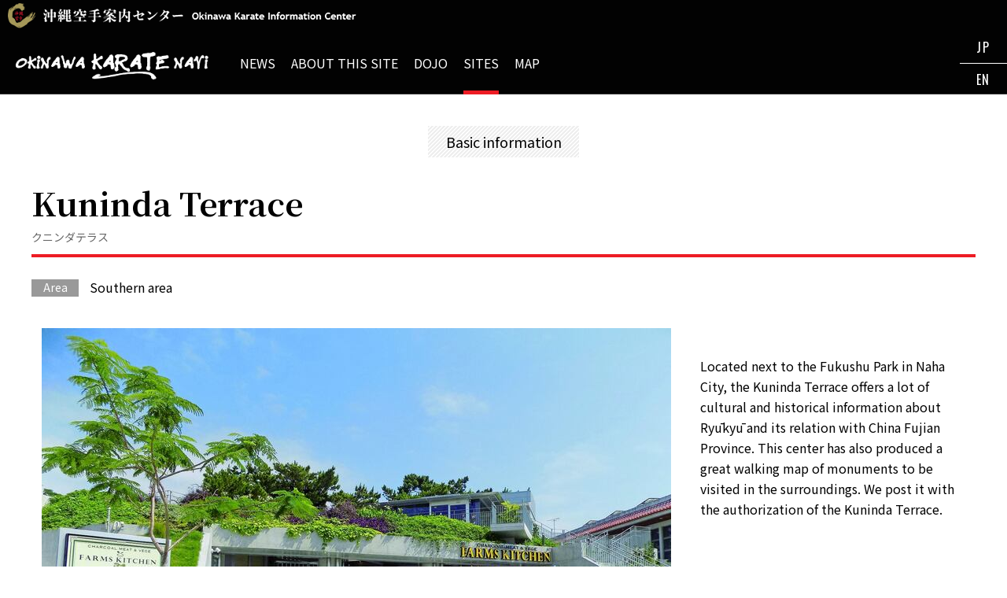

--- FILE ---
content_type: text/html; charset=UTF-8
request_url: http://okinawa-karate-navi.com/en/spot/detail/22/
body_size: 5078
content:
<!DOCTYPE html>
<html lang="en">
<head>
<meta charset="UTF-8">
<meta name="viewport" content="width=device-width, initial-scale=1.0, user-scalable=0">
<meta name="format-detection" content="telephone=no">
<title>Kuninda Terrace - SITES - Okinawa Karate Navi</title>
<!-- Preconnect-->
<link rel="preconnect" href="https://fonts.gstatic.com">
<link rel="preconnect" href="https://kit.fontawesome.com">
<!-- CSS-->
<link rel="stylesheet" href="https://fonts.googleapis.com/css2?family=Noto+Sans+JP:wght@400;500;700;900&amp;family=Noto+Serif+JP:wght@400;500;600;700;900&amp;family=Oswald:wght@400;500;600;700&amp;display=swap">
<link rel="stylesheet" href="/res/css/common.css">
<link rel="stylesheet" href="/res/css/detail.css">
<link rel="stylesheet" href="/res/css/add.css">

<!-- Fontawesome-->
<script src="https://kit.fontawesome.com/d416dfcc30.js" crossorigin="anonymous"></script>
<!-- ICON-->
<link rel="icon" href="/res/favicon/favicon.ico">
<link rel="apple-touch-icon-precomposed" sizes="57x57" href="/res/favicon/apple-touch-icon-57x57.png">
<link rel="apple-touch-icon-precomposed" sizes="72x72" href="/res/favicon/apple-touch-icon-72x72.png">
<link rel="apple-touch-icon-precomposed" sizes="114x114" href="/res/favicon/apple-touch-icon-114x114.png">
<link rel="apple-touch-icon-precomposed" sizes="144x144" href="/res/favicon/apple-touch-icon-144x144.png">
<link rel="apple-touch-icon-precomposed" sizes="152x152" href="/res/favicon/apple-touch-icon-152x152.png">
<!-- OGP-->
<meta property="og:title" content="Kuninda Terrace - SITES - Okinawa Karate Navi">
<meta property="og:type" content="article">
<meta property="og:url" content="http://okinawa-karate-navi.com/en/spot/detail/22/">
<meta property="og:image" content="/src/img/ogp.png">
<meta property="og:site_name" content="Okinawa Karate Navi">
<meta property="og:description" content="ディスクリプション">
<meta property="twitter:card" content="summary_large_image">
<!-- Google Tag Manager -->
<script>(function(w,d,s,l,i){w[l]=w[l]||[];w[l].push({'gtm.start':
new Date().getTime(),event:'gtm.js'});var f=d.getElementsByTagName(s)[0],
j=d.createElement(s),dl=l!='dataLayer'?'&l='+l:'';j.async=true;j.src=
'https://www.googletagmanager.com/gtm.js?id='+i+dl;f.parentNode.insertBefore(j,f);
})(window,document,'script','dataLayer','GTM-PVFBXR7');</script>
<!-- End Google Tag Manager -->
</head>
<body class="is-prepare page-detail">
<!-- Google Tag Manager (noscript) -->
<noscript><iframe src="https://www.googletagmanager.com/ns.html?id=GTM-PVFBXR7"
height="0" width="0" style="display:none;visibility:hidden"></iframe></noscript>
<!-- End Google Tag Manager (noscript) -->
        <header class="header js-header">
      <div class="karate-logo">
        <div><img class="pc" src="/res/img/common/katate_logo.png" alt="沖縄空手案内センター"><img class="sp" src="/res/img/common/katate_logo-sp.png" alt="沖縄空手案内センター"></div>
      </div>
      <h1 class="header__logo">
        <a class="header__logo-link" href="/en/">
          <picture class="header__logo-image">
            <source media="(min-width: 600px)" srcset="/res/img/common/logo-large.png"><img src="/res/img/common/logo-small.png" alt="Okinawa Karate Navi">
          </picture>
          <!-- <span class="header__logo-text">Okinawa Karate Navi</span> -->
        </a>
      </h1>
      <!-- /.header__logo-->
      <div class="header__menu">
        <div class="header__menu-inner">
          <ul class="header__menu-list">
            <!-- 現在表示中のページには .is-currentを追加-->
            <li ><a href="/en/news/">NEWS</a></li>
            <li ><a href="/en/about/">ABOUT THIS SITE</a></li>
            <li ><a href="/en/dojo/">DOJO</a></li>
            <li class="is-current"><a href="/en/spot/">SITES</a></li>
            <li ><a href="/en/map/">MAP</a></li>
                      </ul>
          <div class="header__menu-mobile">
            <div class="header__menu-mobile-search">
              <button class="button-red-search no-max-width js-mobile-search-button-open" type="button">Search</button>
            </div>
            <dl class="header__menu-mobile-language oswald">
              <dt><i class="fas fa-globe-americas"></i></dt>
              <dd><a href="/spot/detail/22/">Japanese</a></dd>
              <dd><a href="/en/spot/detail/22/">English</a></dd>
            </dl>
          </div>
        </div>
      </div>

      <div class="header__reserve"></div>



      <!-- /.header__menu-->
      <div class="header__burger js-burger-button">
        <button class="header__burger-button" type="button">
          <div class="header__burger-line"><span class="center"></span></div><span class="header__burger-text"><span>MENU</span><span class="is-active">CLOSE</span></span>
        </button>
      </div>
      <!-- /.header__burger-->
      <ul class="header__language oswald">
        <li><a href="/spot/detail/22/">JP</a></li>
        <li><a href="/en/spot/detail/22/">EN</a></li>
      </ul>
      <!-- /.header__language-->
      <div class="header__search-mobile">
        <div class="header__search-mobile-inner">
          <form class="form-type-search" action="" method="">
            <input class="form__parts-input-text" type="text" name="" placeholder="Enter your keyword for search">
            <div class="form-group-submit" data-text="Search">
              <input class="form__parts-submit" type="submit" value="Search">
            </div>
          </form><a class="header__search-mobile-map button-map" href="#">Search from the map</a>
          <button class="header__search--mobile-close button-no-apply js-mobile-search-button-close" type="button"><i class="header__search--mobile-close-icon far fa-times-circle"></i><span class="header__search--mobile-close-text oswald">CLOSE</span></button>
        </div>
      </div>
      <!-- /.header__search-mobile-->
    </header>
    <!-- /.header-->
    <div class="wrapper">
                <div class="breadcrumb js-breadcrumb">
            <ul class="breadcrumb__list">
                <li><a href="/en/">TOP</a></li>
                <li><a href="/en/spot/">SITES</a></li><li>Kuninda Terrace</li>            </ul>
        </div>
                <div class="container spot ">
            <main class="main">
          <article class="article">
            <p class="label"><span>Basic information</span></p>
            <div class="title-medium-align-left">
              <h2 class="title-medium-main yumin">Kuninda Terrace</h2>
              <p class="title-medium-sub">クニンダテラス</p>
            </div>
            <!-- /.title-medium-->
            <div class="tag">
                          <dl>
                <dt>Area</dt>
                <dd>Southern area</dd>
              </dl>
            </div>
            <!-- /.tag-->
            <div class="firstview slider-has-side-content">
                              <div class="slider-has-side-content__main">
                <div class="slider-has-thumbnail js-slider-has-thumbnail">
                  <div class="slider-has-thumbnail__main ">
                                        <div><img src="/assets/upimg/place22/1/image_800x.jpg?t=1769401824" alt="Kuninda Terraceメイン画像1"></div>
                                      </div>
                                  </div>
              </div>
              <!-- /.slider-has-side-content__main-->
              <div class="slider-has-side-content__side">
                <div class="guide"><b class="guide__title"></b>
                  <div class="guide__inner">
                    <p>Located next to the Fukushu Park in Naha City, the Kuninda Terrace offers a lot of cultural and historical information about Ryūkyū and its relation with China Fujian Province. This center has also produced a great walking map of monuments to be visited in the surroundings. We post it with the authorization of the Kuninda Terrace.<br />
</p>
                  </div>
                  <!-- /.guide__inner-->
                </div>
                <!-- /.guide-->
              </div>
              <!-- /.slider-has-side-content__side-->
            </div>
            <!-- /.firstview-->
            <div class="contents-has-sidebar">
              <div class="contents-main">
                <section class="section">
                  <div class="title-small">
                    <h3 class="title-small-main">Basic information</h3>
                  </div>
                  <!-- /.title-medium-->
                  <div class="facility__table">
                    <table class="table">
                      <tr>
                        <th>Name</th>
                        <td>
                            <b class="block">Kuninda Terrace</b>
                            <i class="block">(クニンダテラス)</i>
                        </td>
                      </tr>
                                            <tr>
                        <th>Address</th>
                        <td>
                            <span class="inline-block">〒900-0033 　</span>
                            <span class="inline-block">
                                2-30-6 Kume, Naha City, Okinawa                            </span>
                        </td>
                      </tr>
                                            <tr>
                        <th>HP</th>
                        <td>
                            <a href="https://www.naha-navi.or.jp/sightseeing/kuninda-terrace/" target="_blank" rel="noopener">https://www.naha-navi.or.jp/sightseeing/kuninda-terrace/</a>                        </td>
                      </tr>
                                          </table>
                    <!-- /.table-->
                  </div>
                </section>
                <!-- /.facility-->
                <section class="section">
                  <div class="title-small">
                    <h3 class="title-small-main">Access</h3>
                  </div>
                  <!-- /.title-medium-->
                  <div class="embed-map">
                                                            <iframe class="lazyload" data-src="https://www.google.com/maps?output=embed&q=26.2184083,127.6753389" frameborder="0" style="border:0;" allowfullscreen="" aria-hidden="false" tabindex="0"></iframe>
                                      </div>
                  <!-- /.embed-map-->
                                    <!-- /.access-table-->
                </section>
                <!-- /.access-->

                <section class="section">
                  <div class="title-small">
                    <h2 class="title-small-main">注意事項</h2>
                  </div>
                  <!-- /.title-medium-->
                  <ul class="spot-note-detail">
    <li>Unless there is a karate-related plaque or monument at a master's grave, we don't introduce it here. If you would like to visit a particular grave, ask your instructor yourself.</li>
    <li>Some of the monuments listed on this site are located in family graveyards. Please be quiet and respectful when visiting. Also, when a monument is located on a private property, you need to obtain the consent of the family before visiting. Furthermore, do not offer incense sticks at the grave without the consent of your family, sit on the wall of the site to rest, or perform a demonstration.</li>
    <li>Please make sure to keep the above sites or the honoring monuments clean by taking your garbage home with you. It is ideal if you can make the place cleaner than before your visit.</li>
</ul>
				  <!-- /.spot-note-detail-->
                </section>
                <!-- /.section-->
              </div>
                      <div class="contents-sub">
                <div class="sidebar">
                  <div class="sidebar__list">
                    <div class="sidebar__list-group">
                      <h5 class="sidebar__list-title">NEWS</h5>
                                                <a class="sidebar__list-link" href="/en/news/detail/3/">
                            <dl>
                                <dt>
                                    <time datetime="2021-03-17">2021.03.17</time>
                                </dt>
                                <dd>Video of the symposium on karate tourism</dd>
                            </dl>
                        </a>
                                                <a class="sidebar__list-link" href="/en/news/detail/5/">
                            <dl>
                                <dt>
                                    <time datetime="2021-08-30">2021.08.30</time>
                                </dt>
                                <dd>The official website of the 2022 World tournaments</dd>
                            </dl>
                        </a>
                                                <a class="sidebar__list-link" href="/en/news/detail/6/">
                            <dl>
                                <dt>
                                    <time datetime="2021-09-09">2021.09.09</time>
                                </dt>
                                <dd>New information added on historic sites and monuments </dd>
                            </dl>
                        </a>
                                            </div>
                    <!-- /.sidebar__list-group-->
                                      </div>
                  <!-- /.sidebar__list-->

                  <div class="sidebar__banner">
                    <ul>
                      <li><a href="/en/map/"><img class="lazyload" src="[data-uri]" data-src="/res/img/common/sidebar-banner-map.jpg" alt="Search by MAP"></a></li>
                    </ul>
                  </div>
                  <!--.sidebar__banner-->
                  <div class="sidebar__aside">
                    <dl>
                      <dd><a href="https://www.spm-cloud.com/user/ots/karate/" target="_blank" rel="nofollow"><img class="lazyload" src="[data-uri]" data-src="/res/img/common/bn_spm.png" alt="沖縄空手会館予約状況閲覧サービス"></a></dd>
                      <dd><a href="http://www.odks.jp/" target="_blank" rel="nofollow"><img class="lazyload" src="[data-uri]" data-src="/res/img/common/bn_odks.png" alt="Okinawa Dento Karatedo Shinkokai"></a></dd>
                      <dd><a href="http://okic.okinawa/" target="_blank" rel="nofollow"><img class="lazyload" src="[data-uri]" data-src="/res/img/common/bn_okic.png" alt="OKIC-沖縄空手案内センター"></a></dd>
                    </dl>
                  </div>
                  <!--.sidebar__aside-->

                </div>
                <!-- /.sidebar-->
              </div>
              <!-- /.contents-sub-->
            </div>
            <!-- /.contents-has-sidebar-->
          </article>
          <!-- /.article-->
        </main>
        </div>
    </div>
    <footer class="footer">
    <div class="footer__inner">
    <div class="footer__button"><a class="button-black-envelope" href="/en/contact/">Contact Us</a></div>
    <!-- /.footer__button-->
    <ul class="footer__menu">
                <li><a href="/en/term/">Terms of Use</a></li>
        <li><a href="/en/privacy/">Privacy Policy</a></li>
            </ul>
    <!-- /.footer__menu-->
    </div>
    <!-- /.footer__inner-->
    <div class="footer__copyright"><small class="footer__copyright-sign">Copyright &copy; Okinawa Karate Navi <span class="footer__copyright-inlineblock">All Rights Reserved.</span></small></div>
    <!-- /.footer__copyright-->
</footer>
<!-- /.footer-->
</body>
<script>

    const suggestJson = ``

</script>
<script src="/res/js/jquery-3.5.1.min.js"></script>
<script src="/res/js/lazysizes.min.js"></script>
<script src="/res/js/jquery-config.js"></script>
<script src="/res/js/jquery-functions.js"></script>
<script src="/res/js/jquery-suggestion.js"></script>
<script src="/res/js/slick.min.js"></script>


</html>


--- FILE ---
content_type: text/html; charset=UTF-8
request_url: http://okinawa-karate-navi.com/en/spot/detail/22/
body_size: 5065
content:
<!DOCTYPE html>
<html lang="en">
<head>
<meta charset="UTF-8">
<meta name="viewport" content="width=device-width, initial-scale=1.0, user-scalable=0">
<meta name="format-detection" content="telephone=no">
<title>Kuninda Terrace - SITES - Okinawa Karate Navi</title>
<!-- Preconnect-->
<link rel="preconnect" href="https://fonts.gstatic.com">
<link rel="preconnect" href="https://kit.fontawesome.com">
<!-- CSS-->
<link rel="stylesheet" href="https://fonts.googleapis.com/css2?family=Noto+Sans+JP:wght@400;500;700;900&amp;family=Noto+Serif+JP:wght@400;500;600;700;900&amp;family=Oswald:wght@400;500;600;700&amp;display=swap">
<link rel="stylesheet" href="/res/css/common.css">
<link rel="stylesheet" href="/res/css/detail.css">
<link rel="stylesheet" href="/res/css/add.css">

<!-- Fontawesome-->
<script src="https://kit.fontawesome.com/d416dfcc30.js" crossorigin="anonymous"></script>
<!-- ICON-->
<link rel="icon" href="/res/favicon/favicon.ico">
<link rel="apple-touch-icon-precomposed" sizes="57x57" href="/res/favicon/apple-touch-icon-57x57.png">
<link rel="apple-touch-icon-precomposed" sizes="72x72" href="/res/favicon/apple-touch-icon-72x72.png">
<link rel="apple-touch-icon-precomposed" sizes="114x114" href="/res/favicon/apple-touch-icon-114x114.png">
<link rel="apple-touch-icon-precomposed" sizes="144x144" href="/res/favicon/apple-touch-icon-144x144.png">
<link rel="apple-touch-icon-precomposed" sizes="152x152" href="/res/favicon/apple-touch-icon-152x152.png">
<!-- OGP-->
<meta property="og:title" content="Kuninda Terrace - SITES - Okinawa Karate Navi">
<meta property="og:type" content="article">
<meta property="og:url" content="http://okinawa-karate-navi.com/en/spot/detail/22/">
<meta property="og:image" content="/src/img/ogp.png">
<meta property="og:site_name" content="Okinawa Karate Navi">
<meta property="og:description" content="ディスクリプション">
<meta property="twitter:card" content="summary_large_image">
<!-- Google Tag Manager -->
<script>(function(w,d,s,l,i){w[l]=w[l]||[];w[l].push({'gtm.start':
new Date().getTime(),event:'gtm.js'});var f=d.getElementsByTagName(s)[0],
j=d.createElement(s),dl=l!='dataLayer'?'&l='+l:'';j.async=true;j.src=
'https://www.googletagmanager.com/gtm.js?id='+i+dl;f.parentNode.insertBefore(j,f);
})(window,document,'script','dataLayer','GTM-PVFBXR7');</script>
<!-- End Google Tag Manager -->
</head>
<body class="is-prepare page-detail">
<!-- Google Tag Manager (noscript) -->
<noscript><iframe src="https://www.googletagmanager.com/ns.html?id=GTM-PVFBXR7"
height="0" width="0" style="display:none;visibility:hidden"></iframe></noscript>
<!-- End Google Tag Manager (noscript) -->
        <header class="header js-header">
      <div class="karate-logo">
        <div><img class="pc" src="/res/img/common/katate_logo.png" alt="沖縄空手案内センター"><img class="sp" src="/res/img/common/katate_logo-sp.png" alt="沖縄空手案内センター"></div>
      </div>
      <h1 class="header__logo">
        <a class="header__logo-link" href="/en/">
          <picture class="header__logo-image">
            <source media="(min-width: 600px)" srcset="/res/img/common/logo-large.png"><img src="/res/img/common/logo-small.png" alt="Okinawa Karate Navi">
          </picture>
          <!-- <span class="header__logo-text">Okinawa Karate Navi</span> -->
        </a>
      </h1>
      <!-- /.header__logo-->
      <div class="header__menu">
        <div class="header__menu-inner">
          <ul class="header__menu-list">
            <!-- 現在表示中のページには .is-currentを追加-->
            <li ><a href="/en/news/">NEWS</a></li>
            <li ><a href="/en/about/">ABOUT THIS SITE</a></li>
            <li ><a href="/en/dojo/">DOJO</a></li>
            <li class="is-current"><a href="/en/spot/">SITES</a></li>
            <li ><a href="/en/map/">MAP</a></li>
                      </ul>
          <div class="header__menu-mobile">
            <div class="header__menu-mobile-search">
              <button class="button-red-search no-max-width js-mobile-search-button-open" type="button">Search</button>
            </div>
            <dl class="header__menu-mobile-language oswald">
              <dt><i class="fas fa-globe-americas"></i></dt>
              <dd><a href="/spot/detail/22/">Japanese</a></dd>
              <dd><a href="/en/spot/detail/22/">English</a></dd>
            </dl>
          </div>
        </div>
      </div>

      <div class="header__reserve"></div>



      <!-- /.header__menu-->
      <div class="header__burger js-burger-button">
        <button class="header__burger-button" type="button">
          <div class="header__burger-line"><span class="center"></span></div><span class="header__burger-text"><span>MENU</span><span class="is-active">CLOSE</span></span>
        </button>
      </div>
      <!-- /.header__burger-->
      <ul class="header__language oswald">
        <li><a href="/spot/detail/22/">JP</a></li>
        <li><a href="/en/spot/detail/22/">EN</a></li>
      </ul>
      <!-- /.header__language-->
      <div class="header__search-mobile">
        <div class="header__search-mobile-inner">
          <form class="form-type-search" action="" method="">
            <input class="form__parts-input-text" type="text" name="" placeholder="Enter your keyword for search">
            <div class="form-group-submit" data-text="Search">
              <input class="form__parts-submit" type="submit" value="Search">
            </div>
          </form><a class="header__search-mobile-map button-map" href="#">Search from the map</a>
          <button class="header__search--mobile-close button-no-apply js-mobile-search-button-close" type="button"><i class="header__search--mobile-close-icon far fa-times-circle"></i><span class="header__search--mobile-close-text oswald">CLOSE</span></button>
        </div>
      </div>
      <!-- /.header__search-mobile-->
    </header>
    <!-- /.header-->
    <div class="wrapper">
                <div class="breadcrumb js-breadcrumb">
            <ul class="breadcrumb__list">
                <li><a href="/en/">TOP</a></li>
                <li><a href="/en/spot/">SITES</a></li><li>Kuninda Terrace</li>            </ul>
        </div>
                <div class="container spot ">
            <main class="main">
          <article class="article">
            <p class="label"><span>Basic information</span></p>
            <div class="title-medium-align-left">
              <h2 class="title-medium-main yumin">Kuninda Terrace</h2>
              <p class="title-medium-sub">クニンダテラス</p>
            </div>
            <!-- /.title-medium-->
            <div class="tag">
                          <dl>
                <dt>Area</dt>
                <dd>Southern area</dd>
              </dl>
            </div>
            <!-- /.tag-->
            <div class="firstview slider-has-side-content">
                              <div class="slider-has-side-content__main">
                <div class="slider-has-thumbnail js-slider-has-thumbnail">
                  <div class="slider-has-thumbnail__main ">
                                        <div><img src="/assets/upimg/place22/1/image_800x.jpg?t=1769401826" alt="Kuninda Terraceメイン画像1"></div>
                                      </div>
                                  </div>
              </div>
              <!-- /.slider-has-side-content__main-->
              <div class="slider-has-side-content__side">
                <div class="guide"><b class="guide__title"></b>
                  <div class="guide__inner">
                    <p>Located next to the Fukushu Park in Naha City, the Kuninda Terrace offers a lot of cultural and historical information about Ryūkyū and its relation with China Fujian Province. This center has also produced a great walking map of monuments to be visited in the surroundings. We post it with the authorization of the Kuninda Terrace.<br />
</p>
                  </div>
                  <!-- /.guide__inner-->
                </div>
                <!-- /.guide-->
              </div>
              <!-- /.slider-has-side-content__side-->
            </div>
            <!-- /.firstview-->
            <div class="contents-has-sidebar">
              <div class="contents-main">
                <section class="section">
                  <div class="title-small">
                    <h3 class="title-small-main">Basic information</h3>
                  </div>
                  <!-- /.title-medium-->
                  <div class="facility__table">
                    <table class="table">
                      <tr>
                        <th>Name</th>
                        <td>
                            <b class="block">Kuninda Terrace</b>
                            <i class="block">(クニンダテラス)</i>
                        </td>
                      </tr>
                                            <tr>
                        <th>Address</th>
                        <td>
                            <span class="inline-block">〒900-0033 　</span>
                            <span class="inline-block">
                                2-30-6 Kume, Naha City, Okinawa                            </span>
                        </td>
                      </tr>
                                            <tr>
                        <th>HP</th>
                        <td>
                            <a href="https://www.naha-navi.or.jp/sightseeing/kuninda-terrace/" target="_blank" rel="noopener">https://www.naha-navi.or.jp/sightseeing/kuninda-terrace/</a>                        </td>
                      </tr>
                                          </table>
                    <!-- /.table-->
                  </div>
                </section>
                <!-- /.facility-->
                <section class="section">
                  <div class="title-small">
                    <h3 class="title-small-main">Access</h3>
                  </div>
                  <!-- /.title-medium-->
                  <div class="embed-map">
                                                            <iframe class="lazyload" data-src="https://www.google.com/maps?output=embed&q=26.2184083,127.6753389" frameborder="0" style="border:0;" allowfullscreen="" aria-hidden="false" tabindex="0"></iframe>
                                      </div>
                  <!-- /.embed-map-->
                                    <!-- /.access-table-->
                </section>
                <!-- /.access-->

                <section class="section">
                  <div class="title-small">
                    <h2 class="title-small-main">注意事項</h2>
                  </div>
                  <!-- /.title-medium-->
                  <ul class="spot-note-detail">
    <li>Unless there is a karate-related plaque or monument at a master's grave, we don't introduce it here. If you would like to visit a particular grave, ask your instructor yourself.</li>
    <li>Some of the monuments listed on this site are located in family graveyards. Please be quiet and respectful when visiting. Also, when a monument is located on a private property, you need to obtain the consent of the family before visiting. Furthermore, do not offer incense sticks at the grave without the consent of your family, sit on the wall of the site to rest, or perform a demonstration.</li>
    <li>Please make sure to keep the above sites or the honoring monuments clean by taking your garbage home with you. It is ideal if you can make the place cleaner than before your visit.</li>
</ul>
				  <!-- /.spot-note-detail-->
                </section>
                <!-- /.section-->
              </div>
                      <div class="contents-sub">
                <div class="sidebar">
                  <div class="sidebar__list">
                    <div class="sidebar__list-group">
                      <h5 class="sidebar__list-title">NEWS</h5>
                                                <a class="sidebar__list-link" href="/en/news/detail/3/">
                            <dl>
                                <dt>
                                    <time datetime="2021-03-17">2021.03.17</time>
                                </dt>
                                <dd>Video of the symposium on karate tourism</dd>
                            </dl>
                        </a>
                                                <a class="sidebar__list-link" href="/en/news/detail/5/">
                            <dl>
                                <dt>
                                    <time datetime="2021-08-30">2021.08.30</time>
                                </dt>
                                <dd>The official website of the 2022 World tournaments</dd>
                            </dl>
                        </a>
                                                <a class="sidebar__list-link" href="/en/news/detail/6/">
                            <dl>
                                <dt>
                                    <time datetime="2021-09-09">2021.09.09</time>
                                </dt>
                                <dd>New information added on historic sites and monuments </dd>
                            </dl>
                        </a>
                                            </div>
                    <!-- /.sidebar__list-group-->
                                      </div>
                  <!-- /.sidebar__list-->

                  <div class="sidebar__banner">
                    <ul>
                      <li><a href="/en/map/"><img class="lazyload" src="[data-uri]" data-src="/res/img/common/sidebar-banner-map.jpg" alt="Search by MAP"></a></li>
                    </ul>
                  </div>
                  <!--.sidebar__banner-->
                  <div class="sidebar__aside">
                    <dl>
                      <dd><a href="https://www.spm-cloud.com/user/ots/karate/" target="_blank" rel="nofollow"><img class="lazyload" src="[data-uri]" data-src="/res/img/common/bn_spm.png" alt="沖縄空手会館予約状況閲覧サービス"></a></dd>
                      <dd><a href="http://www.odks.jp/" target="_blank" rel="nofollow"><img class="lazyload" src="[data-uri]" data-src="/res/img/common/bn_odks.png" alt="Okinawa Dento Karatedo Shinkokai"></a></dd>
                      <dd><a href="http://okic.okinawa/" target="_blank" rel="nofollow"><img class="lazyload" src="[data-uri]" data-src="/res/img/common/bn_okic.png" alt="OKIC-沖縄空手案内センター"></a></dd>
                    </dl>
                  </div>
                  <!--.sidebar__aside-->

                </div>
                <!-- /.sidebar-->
              </div>
              <!-- /.contents-sub-->
            </div>
            <!-- /.contents-has-sidebar-->
          </article>
          <!-- /.article-->
        </main>
        </div>
    </div>
    <footer class="footer">
    <div class="footer__inner">
    <div class="footer__button"><a class="button-black-envelope" href="/en/contact/">Contact Us</a></div>
    <!-- /.footer__button-->
    <ul class="footer__menu">
                <li><a href="/en/term/">Terms of Use</a></li>
        <li><a href="/en/privacy/">Privacy Policy</a></li>
            </ul>
    <!-- /.footer__menu-->
    </div>
    <!-- /.footer__inner-->
    <div class="footer__copyright"><small class="footer__copyright-sign">Copyright &copy; Okinawa Karate Navi <span class="footer__copyright-inlineblock">All Rights Reserved.</span></small></div>
    <!-- /.footer__copyright-->
</footer>
<!-- /.footer-->
</body>
<script>

    const suggestJson = ``

</script>
<script src="/res/js/jquery-3.5.1.min.js"></script>
<script src="/res/js/lazysizes.min.js"></script>
<script src="/res/js/jquery-config.js"></script>
<script src="/res/js/jquery-functions.js"></script>
<script src="/res/js/jquery-suggestion.js"></script>
<script src="/res/js/slick.min.js"></script>


</html>


--- FILE ---
content_type: text/css
request_url: http://okinawa-karate-navi.com/res/css/common.css
body_size: 15604
content:
:root{--blackMiddle: #333333;--blue: #063ace;--black: #020202;--brown: #61440b;--grayLightEx: #f6f6f6;--grayLight: #aaa;--grayNormal: #999;--grayLightDark: #c9c9c9;--grayDark: #666;--redLight: #ffe4e4;--red: #ed1c24;--yellow: #ffcc66;--yellowGreen: #ece8dd;--white: #fff;--whiteDark: #fafafa;--blue: #401da1;--borderGrayLight: #dcdcdc;--borderGray: #c9c9c9;--borderRedLight: #ffcccc;--baseFontColor: var(--black);--fonrGray: #666;--fontSizeDefault: 1.6rem;--fontSizeSmall: 1.4rem;--wrapperWidth: 120rem;--mainWidth: 88rem;--sideWidth: 30rem;--contentsMainWidth: 71.6666%;--contentsMainWidthMax: 86rem;--contentsSubWidth: 25%;--contentsSubWidthMax: 30rem;--headerHeight: 5rem;--containerPaddingtop: 2rem}:root{--blackMiddle: #333333;--blue: #063ace;--black: #020202;--brown: #61440b;--grayLightEx: #f6f6f6;--grayLight: #aaa;--grayNormal: #999;--grayLightDark: #c9c9c9;--grayDark: #666;--redLight: #ffe4e4;--red: #ed1c24;--yellow: #ffcc66;--yellowGreen: #ece8dd;--white: #fff;--whiteDark: #fafafa;--blue: #401da1;--borderGrayLight: #dcdcdc;--borderGray: #c9c9c9;--borderRedLight: #ffcccc;--baseFontColor: var(--black);--fonrGray: #666;--fontSizeDefault: 1.6rem;--fontSizeSmall: 1.4rem;--wrapperWidth: 120rem;--mainWidth: 88rem;--sideWidth: 30rem;--contentsMainWidth: 71.6666%;--contentsMainWidthMax: 86rem;--contentsSubWidth: 25%;--contentsSubWidthMax: 30rem;--headerHeight: 5rem;--containerPaddingtop: 2rem}*,::before,::after{-webkit-box-sizing:border-box;box-sizing:border-box;border-style:solid;border-width:0}html{line-height:1.15;-webkit-text-size-adjust:100%;-webkit-tap-highlight-color:transparent}body{margin:0}main{display:block}p,table,blockquote,address,pre,iframe,form,figure,dl{margin:0}h1,h2,h3,h4,h5,h6{font-size:inherit;line-height:inherit;font-weight:inherit;margin:0}ul,ol{margin:0;padding:0;list-style:none}dt{font-weight:bold}dd{margin-left:0}hr{-webkit-box-sizing:content-box;box-sizing:content-box;height:0;overflow:visible;border-top-width:1px;margin:0;clear:both;color:inherit}pre{font-family:monospace, monospace;font-size:inherit}address{font-style:inherit}a{background-color:transparent;text-decoration:none;color:inherit}abbr[title]{text-decoration:underline;-webkit-text-decoration:underline dotted;text-decoration:underline dotted}b,strong{font-weight:bolder}code,kbd,samp{font-family:monospace, monospace;font-size:inherit}small{font-size:80%}sub,sup{font-size:75%;line-height:0;position:relative;vertical-align:baseline}sub{bottom:-0.25em}sup{top:-0.5em}img,embed,object,iframe{vertical-align:bottom}img{max-width:100%}button,input,optgroup,select,textarea{-webkit-appearance:none;-moz-appearance:none;appearance:none;vertical-align:middle;color:inherit;font:inherit;background:transparent;padding:0;margin:0;outline:0;border-radius:0;text-align:inherit}[type="checkbox"]{-webkit-appearance:checkbox;-moz-appearance:checkbox;appearance:checkbox}[type="radio"]{-webkit-appearance:radio;-moz-appearance:radio;appearance:radio}button,input{overflow:visible}button,select{text-transform:none}button,[type="button"],[type="reset"],[type="submit"]{cursor:pointer;-webkit-appearance:none;-moz-appearance:none;appearance:none}button[disabled],[type="button"][disabled],[type="reset"][disabled],[type="submit"][disabled]{cursor:default}button::-moz-focus-inner,[type="button"]::-moz-focus-inner,[type="reset"]::-moz-focus-inner,[type="submit"]::-moz-focus-inner{border-style:none;padding:0}button:-moz-focusring,[type="button"]:-moz-focusring,[type="reset"]:-moz-focusring,[type="submit"]:-moz-focusring{outline:1px dotted ButtonText}select::-ms-expand{display:none}option{padding:0}fieldset{margin:0;padding:0;min-width:0}legend{color:inherit;display:table;max-width:100%;padding:0;white-space:normal}progress{vertical-align:baseline}textarea{overflow:auto}[type="number"]::-webkit-inner-spin-button,[type="number"]::-webkit-outer-spin-button{height:auto}[type="search"]{outline-offset:-2px}[type="search"]::-webkit-search-decoration{-webkit-appearance:none}::-webkit-file-upload-button{-webkit-appearance:button;font:inherit}label[for]{cursor:pointer}details{display:block}summary{display:list-item}[contenteditable]{outline:none}table{border-collapse:collapse;border-spacing:0}caption{text-align:left}td,th{vertical-align:top;padding:0}th{text-align:left;font-weight:bold}template{display:none}[hidden]{display:none}html{position:relative;width:100%;height:100%;font-size:62.5%;-webkit-font-smoothing:subpixel-antialiased;-moz-osx-font-smoothing:unset}body{display:-webkit-box;display:-ms-flexbox;display:flex;position:relative;width:100%;height:100vh;font-size:var(--fontSizeDefault);font-family:"Noto Sans JP", "游ゴシック体", YuGothic, "游ゴシック Medium", "Yu Gothic Medium", "游ゴシック", "Yu Gothic", "メイリオ", "Meiryo", "Hiragino Kaku Gothic ProN", "Hiragino Sans", sans-serif;color:var(--baseFontColor);line-height:1;text-underline-offset:.5rem;-webkit-box-orient:vertical;-webkit-box-direction:normal;-ms-flex-direction:column;flex-direction:column;overflow-x:hidden;font-display:swap}.wrapper{width:min(100%, var(--wrapperWidth));margin:0 auto;-webkit-box-flex:1;-ms-flex:1 0 auto;flex:1 0 auto;margin-top:var(--headerHeight);padding-right:1rem;padding-left:1rem}.is-app .wrapper{margin-top:0}.page-index .wrapper{padding-right:2rem;padding-left:2rem}.container{padding-top:var(--containerPaddingtop)}.block{display:block}.inline-block{display:inline-block}.inline{display:inline}.is-hidden{display:none}.anchor{position:relative;top:calc(-1 * (var(--headerHeight)));width:100%;height:0;z-index:-1;opacity:0}.is-prepare .oswald,.is-prepare .fa,.is-prepare .fas,.is-prepare .fas{opacity:0}.oswald{font-family:"Oswald", sans-serif;letter-spacing:.1em}.yumin{font-family:"Yu Mincho", "YuMincho", "Noto Serif JP", "ヒラギノ明朝 Pro", "Hiragino Mincho Pro", "MS P明朝", "MS PMincho", serif}.oswald,.fa,.far,.fas{opacity:1;-webkit-transition:all .2s;transition:all .2s}.title-large{text-align:center}.title-large__en{--titleLargeEnFontSizeMin: 3.2rem;--titleLargeEnFontSizeVal: 8.533vw;--titleLargeEnFontSizeMax: 4rem;display:inline-block;font-size:clamp(var(--titleLargeEnFontSizeMin), var(--titleLargeEnFontSizeVal), var(--titleLargeEnFontSizeMax));letter-spacing:.05em}.title-large__en::before,.title-large__en::after{color:var(--red)}.title-large__en::before{font-family:"Font Awesome 5 Free";-webkit-font-smoothing:antialiased;display:inline-block;content:"";font-style:normal;font-variant:normal;text-rendering:auto;line-height:1;font-weight:bold;margin-right:.5rem}.title-large__en::after{font-family:"Font Awesome 5 Free";-webkit-font-smoothing:antialiased;display:inline-block;content:"";font-style:normal;font-variant:normal;text-rendering:auto;line-height:1;font-weight:bold;margin-left:.2rem}.title-large__ja{--titleLargeJaFontSizeMin: 1.1rem;--titleLargeJaFontSizeVal: 1.467vw;--titleLargeJaFontSizeMax: 1.4rem;display:block;font-size:clamp(var(--titleLargeJaFontSizeMin), var(--titleLargeJaFontSizeVal), var(--titleLargeJaFontSizeMax));padding-top:1rem}[class*="title-medium"]:not([class*="-main"]):not([class*="-sub"]){--titleMediumMainFontSizeMin: 2rem;--titleMediumMainFontSizeVal: 6.25vw;--titleMediumMainFontSizeMax: 2.8rem;--titleMediumSubFontSizeMin: 1rem;--titleMediumSubFontSizeVal: 3.125vw;--titleMediumSubFontSizeMax: 1.2rem;--titleMediumSubPaddingTop: .4rem;--titleMediumPaddingBottom: .8rem;padding-bottom:var(--titleMediumPaddingBottom);line-height:1.4;border-bottom:0.4rem solid var(--red)}.title-medium-main{font-size:clamp(var(--titleMediumMainFontSizeMin), var(--titleMediumMainFontSizeVal), var(--titleMediumMainFontSizeMax));font-weight:bold}.title-medium-main>span{display:inline-block}.title-medium-main .red{color:var(--red)}.title-medium-sub{font-size:clamp(var(--titleMediumSubFontSizeMin), var(--titleMediumSubFontSizeVal), var(--titleMediumSubFontSizeMax));color:var(--grayDark);padding-top:var(--titleMediumSubPaddingTop)}.title-medium-sub>span{display:inline-block}.page-detail .news h2,[class*="title-small"]:not([class*="-main"]):not([class*="-sub"]){--titleSmallMainFontSizeMin: 1.6rem;--titleSmallMainFontSizeVal: 5vw;--titleSmallMainFontSizeMax: 1.8rem;--titleSmallPadding: 1rem;--titleSmallBorderWidth: .4rem;background:var(--black);color:var(--white);border-left:var(--titleSmallBorderWidth) solid var(--red);padding:calc(var(--titleSmallPadding) - .1rem) var(--titleSmallPadding) calc(var(--titleSmallPadding) + .1rem)}.title-small-main{font-size:clamp(var(--titleSmallMainFontSizeMin), var(--titleSmallMainFontSizeVal), var(--titleSmallMainFontSizeMax));font-weight:bold}[class*="align-left"]{text-align:left}[class*="align-center"]{text-align:center}[class*="align-right"]{text-align:right}.header{--heeaderPadding: 1rem;--headerLogowidth: 7.8rem;--headerReserveWidth: 7rem;--headerBurgerWidth: 6rem;--headerMenuMaxWidth: 27.5rem;--headerMenuTransition: .6s;--headerMobileSearchCloseIconSize: 4.4rem;--headerMobileSearchClosetextSize: 2rem;display:-webkit-box;display:-ms-flexbox;display:flex;position:fixed;top:0;left:0;width:100%;height:var(--headerHeight);background:#020202;border-bottom:1px solid #333;color:var(--white);padding-left:var(--heeaderPadding);z-index:99990;-webkit-transition:all .4s;transition:all .4s}.header__logo-link{display:-webkit-box;display:-ms-flexbox;display:flex;width:100%;height:100%;-webkit-box-align:center;-ms-flex-align:center;align-items:center;color:var(--white)}.header__logo-image{width:var(--headerLogowidth);margin-right:1rem;-webkit-transition:all .2s ease-in-out;transition:all .2s ease-in-out}.header__logo-text{display:block;font-size:1.2rem;font-weight:600;white-space:nowrap;letter-spacing:.1em}.header__menu{display:-webkit-box;display:-ms-flexbox;display:flex;position:fixed;top:var(--headerHeight);left:100%;z-index:2;width:100%;height:100%;-webkit-box-pack:end;-ms-flex-pack:end;justify-content:flex-end;-webkit-transition:all var(--headerMenuTransition);transition:all var(--headerMenuTransition)}.header__menu-inner{width:min(75%, var(--headerMenuMaxWidth));height:100%;background:#020202}.header__menu-list a{display:block;padding:2rem;border-bottom:1px solid #333}.header__menu-list a::before{font-family:"Font Awesome 5 Free";-webkit-font-smoothing:antialiased;display:inline-block;content:"";font-style:normal;font-variant:normal;text-rendering:auto;line-height:1;font-weight:bold;margin-right:.8rem;color:var(--red)}.header__menu-mobile-search{display:-webkit-box;display:-ms-flexbox;display:flex;-webkit-box-pack:center;-ms-flex-pack:center;justify-content:center;padding:2rem}.header__menu-mobile-language{display:-webkit-box;display:-ms-flexbox;display:flex;-webkit-box-pack:center;-ms-flex-pack:center;justify-content:center;-webkit-box-align:center;-ms-flex-align:center;align-items:center}.header__menu-mobile-language dt{margin-right:1.2rem}.header__menu-mobile-language dd+dd::before{content:"/";margin:0 1.2rem}.header__reserve{width:var(--headerReserveWidth);height:100%;margin-left:auto}.header__reserve-link{display:-webkit-box;display:-ms-flexbox;display:flex;width:100%;height:100%;background:var(--red);-webkit-box-orient:vertical;-webkit-box-direction:normal;-ms-flex-direction:column;flex-direction:column;-webkit-box-pack:center;-ms-flex-pack:center;justify-content:center;-webkit-box-align:center;-ms-flex-align:center;align-items:center}.header__reserve-icon{font-size:2.4rem;margin-bottom:.4rem}.header__reserve-text{font-size:1.2rem;font-weight:bold;letter-spacing:.1em}.header__burger{width:var(--headerBurgerWidth);height:100%}.header__burger-button{display:-webkit-box;display:-ms-flexbox;display:flex;-webkit-box-orient:vertical;-webkit-box-direction:normal;-ms-flex-direction:column;flex-direction:column;width:100%;height:100%;font-weight:bold;background:var(--white);color:var(--baseFontColor);-webkit-box-pack:center;-ms-flex-pack:center;justify-content:center;-webkit-box-align:center;-ms-flex-align:center;align-items:center;padding-top:.5rem}.header__burger-line{position:relative;width:2.2rem;height:1.8rem;margin-bottom:.65rem}.header__burger-line>.center,.header__burger-line::before,.header__burger-line::after{display:block;position:absolute;width:100%;height:.3rem;background:var(--black);-webkit-transition:all .4s;transition:all .4s}.header__burger-line::before,.header__burger-line::after{content:""}.header__burger-line .center{top:50%;-webkit-transform:translateY(-50%);transform:translateY(-50%)}.header__burger-line::before{top:0}.header__burger-line::after{bottom:0}.header__burger-text{font-size:1.3rem}.header__burger-text .is-active{display:none}.header__language{display:none}.header__search-mobile{position:fixed;top:0;left:100%;width:100%;height:100%;background:rgba(236,232,221,0.95);z-index:3;-webkit-transition:all .6s;transition:all .6s}.header__search-mobile-inner{display:-webkit-box;display:-ms-flexbox;display:flex;position:relative;width:100%;height:100%;-webkit-box-orient:vertical;-webkit-box-direction:normal;-ms-flex-direction:column;flex-direction:column;padding:var(--headerHeight) 2rem;-webkit-box-align:center;-ms-flex-align:center;align-items:center}.header__search-mobile-inner .form-type-search{max-width:60rem;margin-bottom:2rem}[class*="button-"].header__search--mobile-close{display:-webkit-box;display:-ms-flexbox;display:flex;position:absolute;bottom:0;height:auto;padding:1.4rem;-webkit-box-orient:vertical;-webkit-box-direction:normal;-ms-flex-direction:column;flex-direction:column;-webkit-box-align:center;-ms-flex-align:center;align-items:center;color:var(--baseFontColor)}.header__search--mobile-close-icon{font-size:var(--headerMobileSearchCloseIconSize);margin-bottom:.4rem}.header__search--mobile-close-text{font-size:var(--headerMobileSearchCloseTextSize)}.karate-logo{position:fixed;width:100%;z-index:10;top:0;left:0;padding:0rem 3rem;background:#020202;max-height:60px;-webkit-transition:.2s;transition:.2s}.karate-logo .pc{display:block}.karate-logo .sp{display:none}.karate-logo>div{margin-right:auto;margin-left:auto}.header{-webkit-transition:.2s;transition:.2s;top:40px}.header.scroll{top:0}.header.scroll .karate-logo{top:-40px}.header__menu{top:108px}.breadcrumb{display:none}[class*="button-"]{--buttonMaxwidth: 23.5rem;--buttonHeight: 4rem;--buttonFontSize: 1.6rem;--buttonIconMargin: 1rem;display:-webkit-box;display:-ms-flexbox;display:flex;position:relative;width:min(100%, var(--buttonMaxwidth));height:var(--buttonHeight);font-size:var(--buttonFontSize);background:transparent;-webkit-box-align:center;-ms-flex-align:center;align-items:center;-webkit-box-pack:center;-ms-flex-pack:center;justify-content:center;border-radius:3rem;font-weight:bold;white-space:nowrap;padding-bottom:.2rem;-webkit-transition:all .4s;transition:all .4s}[class*="button-"]{overflow:hidden}[class*="button-"]::after{display:block;content:"";position:absolute;top:0;left:0;width:100%;height:100%;background:rgba(250,250,250,0.45);-webkit-transform:translate(-100%, 0);transform:translate(-100%, 0);-webkit-transition:all .4s;transition:all .4s}[class*="button-"].no-max-width{width:100%}[class*="button"][class*="-black"]{background:var(--black);color:var(--white)}[class*="button"][class*="-red"]{background:var(--red);color:var(--white)}[class*="button"][class*="-yellow"]{background:var(--yellow);color:var(--brown)}[class*="button"][class*="-gray"]{background:var(--grayNormal);color:var(--white)}[class*="button"][class*="-search"]::before{font-family:"Font Awesome 5 Free";-webkit-font-smoothing:antialiased;display:inline-block;content:"";font-style:normal;font-variant:normal;text-rendering:auto;line-height:1;font-weight:bold;margin-right:var(--buttonIconMargin);-webkit-transform:translate(0, 0.1rem);transform:translate(0, 0.1rem)}[class*="button"][class*="-envelope"]::before{font-family:"Font Awesome 5 Free";-webkit-font-smoothing:antialiased;display:inline-block;content:"";font-style:normal;font-variant:normal;text-rendering:auto;line-height:1;font-weight:bold;margin-right:var(--buttonIconMargin);-webkit-transform:translate(0, 0.2rem);transform:translate(0, 0.2rem)}[class*="button"][class*="-reserve"]::before{font-family:"Font Awesome 5 Free";-webkit-font-smoothing:antialiased;display:inline-block;content:"";font-style:normal;font-variant:normal;text-rendering:auto;line-height:1;font-weight:bold;margin-right:var(--buttonIconMargin);-webkit-transform:translate(0, 0.2rem);transform:translate(0, 0.2rem)}[class*="button"][class*="-map"]{color:var(--baseFontColor);border:.2rem solid currentColor}[class*="button"][class*="-map"]::before{font-family:"Font Awesome 5 Free";-webkit-font-smoothing:antialiased;display:inline-block;content:"";font-style:normal;font-variant:normal;text-rendering:auto;line-height:1;font-weight:bold;margin-right:var(--buttonIconMargin);-webkit-transform:translate(0, 0.1rem);transform:translate(0, 0.1rem)}[class*="button"][class*="-arrow"]{border:.1rem solid currentColor}[class*="button"][class*="-arrow"]::before{font-family:"Font Awesome 5 Free";-webkit-font-smoothing:antialiased;display:inline-block;content:"";font-style:normal;font-variant:normal;text-rendering:auto;line-height:1;font-weight:bold;color:var(--red);margin-right:var(--buttonIconMargin);-webkit-transform:translate(0, 0.1rem);transform:translate(0, 0.1rem)}[class*="button"][class*="-circle-arrow-right"]{border:none}[class*="button"][class*="-circle-arrow-right"]::before{font-family:"Font Awesome 5 Free";-webkit-font-smoothing:antialiased;display:inline-block;content:"";font-style:normal;font-variant:normal;text-rendering:auto;line-height:1;font-weight:bold;color:var(--white);margin-right:var(--buttonIconMargin);-webkit-transform:translate(0, 0.1rem);transform:translate(0, 0.1rem)}[class*="button"][class*="-circle-arrow-left"]{border:none}[class*="button"][class*="-circle-arrow-left"]::before{font-family:"Font Awesome 5 Free";-webkit-font-smoothing:antialiased;display:inline-block;content:"";font-style:normal;font-variant:normal;text-rendering:auto;line-height:1;font-weight:bold;color:var(--white);margin-right:var(--buttonIconMargin);-webkit-transform:translate(0, 0.1rem);transform:translate(0, 0.1rem)}[class*="button"][class*="-circle-arrow-right"][class*="-yellow"]::before{color:var(--brown)}[class*="button"][class*="-next"]::before{display:block;content:"";position:absolute;top:0;left:0;width:100%;height:100%;background:rgba(250,250,250,0.45);-webkit-transform:translate(-100%, 0);transform:translate(-100%, 0);-webkit-transition:all .4s;transition:all .4s}[class*="button"][class*="-next"]::after{font-family:"Font Awesome 5 Free";-webkit-font-smoothing:antialiased;display:inline-block;content:"";font-style:normal;font-variant:normal;text-rendering:auto;line-height:1;font-weight:bold;position:static;background:none;width:auto;height:auto;margin-left:var(--buttonIconMargin);-webkit-transform:translate(0, 0.1rem);transform:translate(0, 0.1rem);-webkit-transition:all 0;transition:all 0}[class*="button"][class*="-prev"]::before{font-family:"Font Awesome 5 Free";-webkit-font-smoothing:antialiased;display:inline-block;content:"";font-style:normal;font-variant:normal;text-rendering:auto;line-height:1;font-weight:bold;margin-right:var(--buttonIconMargin);-webkit-transform:translate(0, 0.1rem);transform:translate(0, 0.1rem)}[class*="button"][class*="-more"]{--buttonMaxwidth: 14rem;--buttonHeight: 3rem;background:var(--white)}[class*="button"][class*="-more"]::after{display:none}[class*="button"][class*="-no-apply"]::before,[class*="button"][class*="-no-apply"]::after{display:none}[class*="button"][class*="-print"]::before{font-family:"Font Awesome 5 Free";-webkit-font-smoothing:antialiased;display:inline-block;content:"";font-style:normal;font-variant:normal;text-rendering:auto;line-height:1;font-weight:bold;margin-right:var(--buttonIconMargin);-webkit-transform:translate(0, 0.1rem);transform:translate(0, 0.1rem)}[class*="button"][class*="-logout"]::before{font-family:"Font Awesome 5 Free";-webkit-font-smoothing:antialiased;display:inline-block;content:"";font-style:normal;font-variant:normal;text-rendering:auto;line-height:1;font-weight:bold;margin-right:var(--buttonIconMargin);-webkit-transform:translate(0, 0.1rem);transform:translate(0, 0.1rem)}.column{display:-webkit-box;display:-ms-flexbox;display:flex;-webkit-box-pack:center;-ms-flex-pack:center;justify-content:center}.column__contents:not(:first-of-type){display:none}.column__contents-image{position:relative;text-align:center}.column__date{display:block;font-size:clamp(1.2rem, 3.2vw, 1.4rem);color:var(--grayDark);padding:1.2rem 0}.column__name{font-size:clamp(1.6rem, 4.267vw, 1.8rem);font-weight:bold;line-height:1.4}.column__excerpt{font-size:1.4rem;padding-top:1.2rem;line-height:1.4;color:var(--grayDark)}.list-outer{--listOuterMargin: 2rem;margin-top:var(--listOuterMargin)}.list{padding:3rem 0 3rem}.list a{display:-webkit-box;display:-ms-flexbox;display:flex;width:100%;-webkit-box-align:center;-ms-flex-align:center;align-items:center;padding:1.45rem 0;border-bottom:0.1rem solid var(--borderGray)}.list li:first-of-type a{padding-top:0}.list__label{display:none}.list__date{display:block;font-size:1rem;color:var(--grayDark)}.list__title{display:block;font-size:1.4rem;padding-left:1rem;line-height:1.5}.card-outer{--cardOuterMargin: 2rem;margin-top:var(--cardOuterMargin)}.card{--cardSmallFontSize: 1.2rem;--cardPadding: 2rem;border-bottom:0.1rem solid var(--borderGray);padding-bottom:var(--cardPadding)}.card+.card{margin-top:2rem}.card img{width:100%}.card__image{position:relative;padding-top:66.6666%}.card__image>div{position:absolute;top:0;left:0;width:100%;height:100%;background-position:center top;background-repeat:no-repeat;background-size:cover}.card__image img{opacity:0}.page-list .movie .card__image{padding-top:56.25%}.card__text{margin-top:1.2rem}.card__place,.card__date{font-size:var(--cardSmallFontSize);color:var(--grayDark)}.card__place i,.card__date i{margin-right:.6rem}.card__title{font-weight:bold;margin-top:.4rem;line-height:1.5}.card__info{font-size:var(--cardSmallFontSize);margin-top:.4rem;letter-spacing:-.02rem;line-height:1.45;color:var(--grayNormal)}.card__excerpt{font-size:1.4rem;margin-top:1rem;color:var(--grayDark);overflow:hidden;text-overflow:ellipsis;white-space:nowrap}.card__tag{font-size:0;margin-top:.8rem}.card__tag li{display:inline-block;font-size:var(--cardSmallFontSize);color:var(--grayDark);border:0.1rem solid var(--borderGray);padding:.4rem .4rem .5rem;margin-right:.4rem;border-radius:.3rem}.table{display:block;width:100%}.table thead,.table tbody,.table tr,.table th,.table td{display:block}.table th,.table td{padding:.8rem 1rem 1rem}.table th{font-size:1.4rem;background:#eee;color:var(--grayDark);font-weight:normal}.table td{font-size:1.4rem;font-weight:normal;line-height:1.8;padding-bottom:2rem;word-break:break-word}.table td a{display:inline-block;color:var(--red);text-decoration:underline;margin-bottom:.2rem}.table td [class*="small"]{font-size:1.1rem}.table td [class*="gray"]{color:var(--grayNormal)}.table td [class*="red"]{color:var(--red)}.table td div+div,.table td dl+dl{margin-top:1em}.table td dt{font-weight:normal}.table td b>span:not(.red){margin-right:1em}.table td .fa,.table td .far,.table td .fas{margin-right:.25em}.table.is-stripe th{background:#fff;color:var(--black);font-weight:bold;border:0.1rem solid var(--borderGray);border-left:0.4rem solid var(--black)}::-webkit-input-placeholder{font-size:1.2rem;color:var(--grayNormal)}::-webkit-input-placeholder,::placeholder{font-size:1.2rem;color:var(--grayNormal)}:root{--formSearchHeight: 4.4rem;--formInputFontSize: 1.6rem;--formSubmitFontSize: 1.4rem;--formSearchSubmitBackgroundColor: var(--red);--formSearchSubmitWidth: 6.4rem;--formPartsRadius: .5rem;--formPartsHeight: 4rem;--formPartsHeightLarge: 4.8rem;--formErrorFontSize: 1.2rem;--formSupportFontSize: 1.4rem;--formRequiretFontSize: 1.2rem;--formNotFontSize: 1.2rem;--formTableMargin: 1rem}.form__parts-error-text{display:none;font-size:var(--formErrorFontSize);color:var(--red);text-indent:-1em;padding-top:.5rem;padding-left:1em}.form__parts-support{font-size:var(--formSupportFontSize);padding-top:1rem;margin-bottom:2rem}.form__parts-require{font-size:var(--formRequiretFontSize);color:var(--red);font-weight:normal;padding-top:.2rem}.form__parts-note{font-size:var(--formNotFontSize);color:var(--grayDark);text-indent:-1em;padding-left:1em;line-height:1.4}.form__parts-plane-text{line-height:1.5;word-break:break-all}[class*="form__label"]{position:relative;cursor:pointer}[class*="form__label"][class*="-block"],[class*="form__label"][class*="-block"][class*="-flex"]{display:block;width:100%}[class*="form__label"][class*="-block"]>span,[class*="form__label"][class*="-block"][class*="-flex"]>span{display:block;font-size:1.4rem;white-space:nowrap}[class*="form__label"][class*="-block"]>span+span,[class*="form__label"][class*="-block"][class*="-flex"]>span+span{margin-top:1rem}[class*="form__label"][class*="-block"]+[class*="form__label"][class*="-block"],[class*="form__label"][class*="-block"][class*="-flex"]+[class*="form__label"][class*="-block"][class*="-flex"]{margin-top:1.4rem}[class*="form__label"][class*="-flex"],[class*="form__label"][class*="-flex"][class*="-inlieblock"]{display:-webkit-box;display:-ms-flexbox;display:flex;width:-webkit-fit-content;width:-moz-fit-content;width:fit-content;-webkit-box-align:center;-ms-flex-align:center;align-items:center}.form-type-normal [class*="form__label"]{font-size:1.4rem}.form-type-normal [class*="form__label"][class*="-flex"]{margin-bottom:2rem}.form-type-normal [class*="form__label"][class*="-block"]:last-of-type{margin-bottom:0}.form-type-normal .form__parts-input-text,.form-type-normal .form__parts-select,.form-type-normal .form__parts-textarea{background:var(--white);border:0.1rem solid var(--borderGrayLight);border-radius:var(--formPartsRadius);padding:.4rem .8rem}.form-type-normal .form__parts-radio-circle{--formPartsRadioCirleSize: 2rem;--formPartsRadioCirleColor: #0075ff;display:block;position:absolute;top:-.2rem;width:var(--formPartsRadioCirleSize);height:var(--formPartsRadioCirleSize);background:var(--white);border:0.1rem solid var(--grayDark);border-radius:100%}.form-type-normal .form__parts-input-radio{margin-right:1.4rem;opacity:0}.form-type-normal .form__parts-input-radio:checked+.form__parts-radio-circle{border-color:var(--formPartsRadioCirleColor)}.form-type-normal .form__parts-input-radio:checked+.form__parts-radio-circle::before{display:block;position:absolute;content:"";top:50%;left:50%;z-index:2;width:calc(var(--formPartsRadioCirleSize) - .8rem);height:calc(var(--formPartsRadioCirleSize) - .8rem);background:var(--formPartsRadioCirleColor);border-radius:100%;-webkit-transform:translate(-50%, -50%);transform:translate(-50%, -50%)}.form-type-normal .form__parts-input-text{width:100%;height:var(--formPartsHeight);font-size:var(--formInputFontSize);color:var(--baseFontColor);line-height:4rem}.form-type-normal .form__parts-input-text.is-large-height{height:var(--formPartsHeightLarge)}.form-type-normal .form__parts-select{width:100%;height:var(--formPartsHeight);font-size:1.2rem;color:var(--grayNormal)}.form-type-normal .form__parts-select.is-changed{color:var(--black)}.form-type-normal .form__parts-textarea{width:100%;min-height:12rem;line-height:1.5;padding:.8rem}.form-type-normal .form__table{display:block;margin-top:var(--formTableMargin);margin-bottom:var(--formTableMargin)}.form-type-normal .form__table thead,.form-type-normal .form__table tbody,.form-type-normal .form__table tfoot,.form-type-normal .form__table tr,.form-type-normal .form__table th,.form-type-normal .form__table td{display:block}.form-type-normal .form__table tr+tr{margin-top:1rem}.form-type-normal .form__table th{display:-webkit-box;display:-ms-flexbox;display:flex;background:var(--grayLightEx);-webkit-box-align:center;-ms-flex-align:center;align-items:center;padding:1rem 1rem 1.2rem;white-space:nowrap}.form-type-normal .form__table td{padding:1rem}.form-type-normal .form__table td>.block{position:relative}.form-type-normal .form__table td>.block.is-small-width{display:-webkit-box;display:-ms-flexbox;display:flex;-webkit-box-align:center;-ms-flex-align:center;align-items:center;width:-webkit-fit-content;width:-moz-fit-content;width:fit-content}.form-type-normal .form__table td>.block.is-small-width .form__parts-input-text{width:10rem;margin-right:1.2rem}.form-type-normal .form__table td>.block>.block{margin-top:1rem}.form-type-normal .form__table td+td{padding-top:0}.form-type-normal .form__table td .form__label:last-of-type{margin-bottom:1.6rem}.form-type-normal .form__table [class*="has-icon"]{--iconWidth: 2.8rem;--iconArrowDownFontSize: 1.2rem;--iconCalendarFontSize: 1.8rem;--iconCloseFontSize: 1.8rem;--varivaleInputTextFontSize: 1.2rem}.form-type-normal .form__table [class*="arrow-down"]::before{font-family:"Font Awesome 5 Free";-webkit-font-smoothing:antialiased;display:inline-block;content:"";font-style:normal;font-variant:normal;text-rendering:auto;line-height:1;font-weight:bold;font-size:var(--iconArrowDownFontSize)}.form-type-normal .form__table [class*="arrow-down"] .form__parts-select{overflow:hidden;text-overflow:ellipsis;padding-right:var(--iconArrowDownWidth)}.form-type-normal .form__table [class*="calendar"]::before{font-family:"Font Awesome 5 Free";-webkit-font-smoothing:antialiased;display:inline-block;content:"";font-style:normal;font-variant:normal;text-rendering:auto;line-height:1;font-weight:normal;font-size:var(--iconCalendarFontSize)}.form-type-normal .form__table [class*="has-icon"]{position:relative}.form-type-normal .form__table [class*="has-icon"]>button,.form-type-normal .form__table [class*="has-icon"]::before{display:-webkit-box;display:-ms-flexbox;display:flex;position:absolute;top:.1rem;right:.1rem;width:var(--iconWidth);height:calc(100% - .2rem);-webkit-box-align:center;-ms-flex-align:center;align-items:center;-webkit-box-pack:center;-ms-flex-pack:center;justify-content:center;color:var(--grayNormal);pointer-events:none;cursor:pointer}.form-type-normal .form__table [class*="has-icon"] [class*="arrow-down"]::before{padding-top:.2rem}.form-type-normal .form__table [class*="has-icon"][class*="close"] button{font-size:var(--iconCloseFontSize);height:var(--formPartsHeightLarge);opacity:0;-webkit-transition:opacity .4s;transition:opacity .4s}.form-type-normal .form__table [class*="has-icon"][class*="close"] .form__parts-input-text{font-size:var(--varivaleInputTextFontSize);overflow:hidden;text-overflow:ellipsis;white-space:nowrap;padding-right:var(--iconCloserWidth)}.form-type-normal .form__table .is-selected-suggest-content[class*="has-icon"][class*="close"] button{pointer-events:auto;cursor:pointer;opacity:1}.form-type-normal .is-error .form__parts-error-text{display:block}.form-type-normal .is-error .form__parts-input-text,.form-type-normal .is-error .form__parts-select,.form-type-normal .is-error .form__parts-textarea{background:var(--redLight);border-color:var(--borderRedLight)}.form-type-normal .is-error .form__parts-support{color:var(--red)}.form-type-normal .form__button{display:-webkit-box;display:-ms-flexbox;display:flex;-webkit-box-orient:vertical;-webkit-box-direction:normal;-ms-flex-direction:column;flex-direction:column;-webkit-box-align:center;-ms-flex-align:center;align-items:center;padding:4rem 0 9.8rem;border-top:1px solid var(--borderGray)}.form-type-normal .form__button [class*="button-"]{--buttonMaxwidth: 30rem;--buttonHeight: 4.8rem}.form-type-normal .form__button [class*="button-"]+[class*="button-"]{margin-top:2rem}.page-reserve-confirm .form-type-normal .form__table tr+tr,.page-contact-confirm .form-type-normal .form__table tr+tr,.page-mypage .form-type-normal .form__table tr+tr{margin-top:0}.page-reserve-confirm .form-type-normal .form__table i,.page-contact-confirm .form-type-normal .form__table i,.page-mypage .form-type-normal .form__table i{font-style:normal;color:var(--grayDark)}.page-reserve-confirm .form-type-normal .form__table td,.page-contact-confirm .form-type-normal .form__table td,.page-mypage .form-type-normal .form__table td{padding:1.4rem 1rem}.page-reserve-confirm .form-type-normal .form__table td>.block,.page-contact-confirm .form-type-normal .form__table td>.block,.page-mypage .form-type-normal .form__table td>.block{line-height:1.5;word-break:break-all}.search{display:-webkit-box;display:-ms-flexbox;display:flex;position:relative;width:100%;z-index:1;background:var(--yellowGreen);margin-top:2rem;-webkit-box-pack:center;-ms-flex-pack:center;justify-content:center}.search [class*="button"][class*="-map"]{--buttonMaxwidth: 14rem;--buttonHeight: 3rem;--buttonFontSize: 1.4rem;--buttonIconMargin: .6rem}.search [class*="button"][class*="-map"]::before{-webkit-transform:translate(0, 0.1rem);transform:translate(0, 0.1rem)}.search__inner{display:-webkit-box;display:-ms-flexbox;display:flex;width:min(100%, 84rem);-webkit-box-orient:vertical;-webkit-box-direction:normal;-ms-flex-direction:column;flex-direction:column;-webkit-box-align:center;-ms-flex-align:center;align-items:center;padding:1.4rem 1rem}.form-type-search{display:-webkit-box;display:-ms-flexbox;display:flex;-ms-flex-wrap:wrap;flex-wrap:wrap;position:relative;width:100%;height:var(--formSearchHeight);-webkit-transition:all .4s;transition:all .4s}.form-type-search+.button-map{margin-top:1rem}.form-type-search .form__parts-input-text{width:calc(100% - var(--formSearchSubmitWidth));height:100%;font-size:var(--formInputFontSize);background:var(--white);color:var(--baseFontColor);border-top-left-radius:var(--formPartsRadius);border-bottom-left-radius:var(--formPartsRadius);line-height:var(--formSearchHeight);padding:0 1rem;-webkit-transition:all .4s;transition:all .4s}.form-type-search .form-group-submit{display:-webkit-box;display:-ms-flexbox;display:flex;position:relative;width:var(--formSearchSubmitWidth);height:100%;font-size:var(--formSubmitFontSize);background:var(--black);-webkit-box-align:center;-ms-flex-align:center;align-items:center;-webkit-box-pack:center;-ms-flex-pack:center;justify-content:center;color:var(--white);border-top-right-radius:var(--formPartsRadius);border-bottom-right-radius:var(--formPartsRadius);-webkit-transition:all .4s;transition:all .4s}.form-type-search .form-group-submit::before{font-family:"Font Awesome 5 Free";-webkit-font-smoothing:antialiased;display:inline-block;content:"";font-style:normal;font-variant:normal;text-rendering:auto;line-height:1;font-weight:bold;margin-right:.4rem}.form-type-search .form-group-submit::after{content:attr(data-text)}.form-type-search .form__parts-submit{display:block;width:100%;height:100%;position:absolute;top:0;left:0;opacity:0}.suggest{--suggestPadding: 1.4rem;display:none;position:absolute;top:calc(var(--formSearchHeight) + .1rem);left:0;z-index:100;color:var(--black);width:100%;background:var(--white);border-radius:.2rem;border:0.1rem solid var(--borderGrayLight);-webkit-box-shadow:0px 4px 8px 0px rgba(0,0,0,0.14);box-shadow:0px 4px 8px 0px rgba(0,0,0,0.14)}.form__parts-input-text+.suggest{top:calc(var(--formPartsHeightLarge) + .5rem)}.suggest__inner{overflow-y:scroll;overflow-x:hidden}.suggest__inner.is-tag{--suggestTagMargin: .6rem;--suggestTagPadding: 1rem;padding:var(--suggestPadding);padding-right:calc(var(--suggestPadding) - var(--suggestTagMargin))}.suggest__inner.is-tag dl+dl{margin-top:1.4rem}.suggest__inner.is-tag dt{font-size:1.4rem;margin-bottom:.8rem;padding-left:.4rem}.suggest__inner.is-tag dd{display:inline-block;font-size:0;margin:0 var(--suggestTagMargin) calc(var(--suggestTagMargin) + .2rem) 0}.suggest__inner.is-tag dd dl{display:none;padding-top:1rem}.suggest__inner.is-tag dd dl a,.suggest__inner.is-tag dd dl button{background:var(--white);color:var(--red);padding:calc(var(--suggestTagPadding) - .5rem) var(--suggestTagPadding) calc(var(--suggestTagPadding) - .2rem)}.suggest__inner.is-tag a{display:inline-block;font-size:1.3rem;background:var(--red);color:var(--white);font-weight:bold;text-align:center;padding:calc(var(--suggestTagPadding) - .4rem) var(--suggestTagPadding) calc(var(--suggestTagPadding) - .2rem);border-radius:15rem;border:0.1rem solid var(--red);vertical-align:baseline}.suggest__inner.is-tag .is-selected-suggest-tag>a::after,.suggest__inner.is-tag .is-selected-suggest-tag>button::after{font-size:1.6rem;font-family:"Font Awesome 5 Free";-webkit-font-smoothing:antialiased;display:inline-block;content:"";font-style:normal;font-variant:normal;text-rendering:auto;line-height:1;font-weight:bold;margin-left:.8rem;-webkit-transform:translate(0, 0.1rem);transform:translate(0, 0.1rem)}.suggest__inner.is-list>.block{font-size:1.4rem;line-height:1.45;padding:1rem 1rem;cursor:pointer}.suggest__inner.is-list>.block+.block{border-top:0.1rem solid var(--borderGrayLight)}.suggest__inner.is-list>.block i{font-size:1.1rem;font-style:normal;color:var(--grayDark);padding-top:.2rem}.header__search-mobile .suggest__inner{max-height:56vh}.form__parts-checkbox input{display:none}.form__parts-checkbox input:checked+span{color:var(--white);background:var(--red);opacity:1}.form__parts-checkbox button,.form__parts-checkbox span{cursor:pointer;display:inline-block;font-size:1.3rem;color:var(--red);background:var(--white);font-weight:bold;text-align:center;padding:calc(var(--suggestTagPadding) - .4rem) var(--suggestTagPadding) calc(var(--suggestTagPadding) - .2rem);border-radius:15rem;border:0.1rem solid var(--red);vertical-align:baseline}.is-selected-suggest-tag>.form__parts-checkbox button::after{font-family:"Font Awesome 5 Free";-webkit-font-smoothing:antialiased;display:inline-block;content:"";font-style:normal;font-variant:normal;text-rendering:auto;line-height:1;font-weight:bold;margin-left:.8rem}.checkbox-search{text-align:center;margin:1rem 0}.checkbox-search button{cursor:pointer;display:inline-block;font-size:1.5rem;background:var(--black) !important;color:var(--white);font-weight:bold;text-align:center;padding:1.5rem !important;border-radius:15rem;border:none !important;vertical-align:baseline;height:auto}.footer{-ms-flex-negative:0;flex-shrink:0;border-top:0.1rem solid var(--borderGray);margin-right:calc(50% - 50vw);margin-left:calc(50% - 50vw);padding-right:calc(50vw - 50%);padding-left:calc(50vw - 50%)}.footer__inner{width:min(100%, var(--wrapperWidth));margin:0 auto}.footer__button{--footerButtonMaxWidth: 16rem;--footerButtonHeight: 3rem;--footerButtonFontSize: 1.4rem;--footerButtonIconMargin: .6rem;display:-webkit-box;display:-ms-flexbox;display:flex;-webkit-box-pack:center;-ms-flex-pack:center;justify-content:center;padding:2.8rem 1rem 3rem}.footer__button [class*="button-"]{width:min(100%, var(--footerButtonMaxWidth));height:var(--footerButtonHeight);font-size:var(--footerButtonFontSize)}.footer__button [class*="button-"]::before{margin-right:var(--footerButtonIconMargin);-webkit-transform:translate(0, 0.1rem);transform:translate(0, 0.1rem)}.footer__menu{font-size:0;text-align:center;padding:0 1.2rem 3rem}.footer__menu li{display:inline-block;font-size:1.4rem}.footer__menu li+li{margin-left:1.4rem}.footer__menu li:last-of-type{display:block;margin-left:0;margin-top:1.4rem}.footer__menu a::before{font-family:"Font Awesome 5 Free";-webkit-font-smoothing:antialiased;display:inline-block;content:"";font-style:normal;font-variant:normal;text-rendering:auto;line-height:1;font-weight:bold;margin-right:.4rem;color:var(--red)}.footer__copyright{text-align:center;background:var(--black);margin-right:calc(50% - 50vw);margin-left:calc(50% - 50vw);padding-right:calc(50vw - 50%);padding-left:calc(50vw - 50%);border-bottom:0.4rem solid var(--red)}.footer__copyright-sign{display:block;font-size:1rem;color:var(--white);padding:1rem}.footer__copyright-inlineblock{display:inline-block}.sidebar>*{display:none}.sidebar>.sidebar__aside{display:block;margin-top:2rem}.sidebar>.sidebar__aside dl{display:-webkit-box;display:-ms-flexbox;display:flex;-ms-flex-wrap:wrap;flex-wrap:wrap;-webkit-box-pack:center;-ms-flex-pack:center;justify-content:center}.sidebar>.sidebar__aside dt{width:100%;position:relative;padding-bottom:2.4rem;text-align:center}.sidebar>.sidebar__aside dt::before,.sidebar>.sidebar__aside dt::after{display:block;content:"";position:absolute;bottom:0;width:6rem;height:.4rem}.sidebar>.sidebar__aside dt::before{left:50%;background:var(--black)}.sidebar>.sidebar__aside dt::after{right:50%;background:#b5b5b5}.sidebar>.sidebar__aside dd{width:calc((100% - 1rem) / 2);margin-top:2rem;text-align:right}.sidebar>.sidebar__aside dd+dd{margin-left:1rem;text-align:left}.modal{--modalContentsPadding: 1.6rem;--modalContentsRadius: .5rem;display:none;position:fixed;top:0;left:0;width:100vw;height:100vh;z-index:99990;background:rgba(0,0,0,0.6)}.modal__close{position:absolute;top:0;left:0;z-index:99991;width:100%;height:100%;cursor:pointer}.modal__contents{position:absolute;top:50%;left:50%;z-index:99992;width:calc(100% - 2rem);background:#fff;border-radius:var(--modalContentsRadius);padding:var(--modalContentsPadding) calc(var(--modalContentsPadding) - .2rem);-webkit-transform:translate(-50%, -50%);transform:translate(-50%, -50%)}.modal__close-button{display:-webkit-box;display:-ms-flexbox;display:flex;width:100%;-webkit-box-pack:center;-ms-flex-pack:center;justify-content:center;padding-top:1.6rem;margin-top:.2rem;color:var(--grayLightDark);cursor:default}.modal__close-button i{font-size:2.6rem;cursor:pointer}.filter-school{--filterSchoolTitleIconWidth: 2rem;--filterSchoolTitleIconMarginRight: .5rem;--filterSchoolLiToLiMargin: .8rem;--filterSchoolLiMarginTop: 1.5rem;--filterSchoolLiButtonPadding: 1rem;max-height:60vh;overflow:auto}.filter-school__title{display:-webkit-box;display:-ms-flexbox;display:flex;-webkit-box-pack:center;-ms-flex-pack:center;justify-content:center;-webkit-box-align:center;-ms-flex-align:center;align-items:center}.filter-school__title img{width:var(--filterSchoolTitleIconWidth);margin-right:var(--filterSchoolTitleIconMarginRight)}.filter-school__list li{font-size:0;margin-top:var(--filterSchoolLiToLiMargin)}.filter-school__list li ul{display:none;padding-bottom:1rem}.filter-school__list li ul li{display:inline-block;width:calc((100% - 1rem) / 2)}.filter-school__list li ul li:nth-of-type(even){margin-left:.8rem}.filter-school__list button{display:-webkit-box;display:-ms-flexbox;display:flex;position:relative;width:100%;height:100%;font-size:1.5rem;color:var(--red);-webkit-box-pack:center;-ms-flex-pack:center;justify-content:center;border:0.1rem solid var(--red);padding:calc(var(--filterSchoolLiButtonPadding) - .1rem) var(--filterSchoolLiButtonPadding) calc(var(--filterSchoolLiButtonPadding) + .1rem);border-radius:.5rem}.filter-school__list button.is-active{background:var(--red);color:var(--white)}@media (min-width: 600px){:root{--headerHeight: 6rem}:root{--headerHeight: 6rem}.header{--headerLogowidth: 20rem;--headerMenuMaxWidth: 30.5rem}.header__logo-image{-webkit-transform:translateY(0.2rem);transform:translateY(0.2rem)}.header__logo-text{font-size:1.4rem}.header__search-mobile-inner .form-type-search{margin-bottom:4rem}:root{--formInputFontSize: 1.4rem;--formSubmitFontSize: 1.6rem;--formSearchHeight: 5rem;--formSearchSubmitWidth: 8.4rem}.form-type-normal .form__parts-select.is-changed{font-size:var(--formInputFontSize)}.search__inner{padding:2rem}.form-type-search+.button-map{margin-top:1.6rem}.suggest{--suggestPadding: 2rem;top:calc(var(--formSearchHeight) + .2rem)}.suggest__inner.is-tag{--suggestTagPadding: 1.2rem}.suggest__inner.is-tag dt{font-size:1.6rem;margin-bottom:1rem;padding-left:.6rem}.suggest__inner.is-tag a,.suggest__inner.is-tag button{font-size:1.4rem}.suggest__inner.is-list>.block{padding:1.2rem}.suggest__inner.is-list>.block i{font-size:1.2rem}.form__parts-checkbox button,.form__parts-checkbox span{font-size:1.4rem}.checkbox-search button{font-size:1.5rem}}@media (min-width: 600px) and (min-width: 768px){:root{--headerHeight: 6.8rem;--containerPaddingtop: 2.8rem}:root{--headerHeight: 6.8rem;--containerPaddingtop: 2.8rem}.header{--headerReserveWidth: 10rem;--headerBurgerWidth: 7.8rem;--headerMobileSearchCloseIconSize: 4.8rem;--headerMobileSearchClosetextSize: 2.2rem}.header__search--mobile-close{bottom:10rem}}@media (min-width: 1200px){:root{--headerHeight: 8rem;--containerPaddingtop: 4rem}:root{--headerHeight: 8rem;--containerPaddingtop: 4rem}.wrapper .container .contents-has-sidebar{margin-top:8rem}[class*="title-medium"]:not([class*="-main"]):not([class*="-sub"]){--titleMediumMainFontSizeMax: 4rem;--titleMediumSubFontSizeMax: 1.4rem;--titleMediumSubPaddingTop: 1.4rem;--titleMediumPaddingBottom: 1.4rem}body .header{--heeaderPadding: 2rem;--headerLogowidth: 24.5rem;--headerReserveWidth: 20rem;--headerLanguageWidth: 6rem;--headerMenuMargin: 2rem;--headerMenuListMargin: 2rem;--headerMenuListFontSize: 1.6rem}body.page-index .header{background:rgba(2,2,2,0.7)}.header__logo-image{margin-right:2rem;-webkit-transform:translateY(0.4rem);transform:translateY(0.4rem)}.header__logo-text{font-size:1.6rem;-webkit-transform:translateY(0);transform:translateY(0)}.header__menu{position:static;width:auto;-webkit-box-pack:start;-ms-flex-pack:start;justify-content:flex-start;margin-left:var(--headerMenuMargin)}.header__menu-inner{background:transparent}.header__menu-list{display:-webkit-box;display:-ms-flexbox;display:flex;height:100%}.header__menu-list li+li{margin-left:var(--headerMenuListMargin)}.header__menu-list a{display:-webkit-box;display:-ms-flexbox;display:flex;position:relative;height:100%;font-size:var(--headerMenuListFontSize);white-space:nowrap;-webkit-box-align:center;-ms-flex-align:center;align-items:center;padding:0;border-bottom:none}.header__menu-list a::before{display:none}.header__menu-list .is-current a::after{display:block;content:"";position:absolute;bottom:-.1rem;width:100%;height:.5rem;background:var(--red)}.header__menu-mobile-search,.header__menu-mobile-language,.header__burger{display:none}.header__reserve-link{-webkit-box-orient:horizontal;-webkit-box-direction:normal;-ms-flex-direction:row;flex-direction:row;-webkit-transition:all .4s ease-in-out;transition:all .4s ease-in-out}.header__reserve-icon{margin-bottom:0;margin-right:1rem}.header__reserve-text{font-size:2.4rem}.header__language{display:block;width:var(--headerLanguageWidth);height:100%;font-weight:200;-webkit-transition:all .4s ease-in-out;transition:all .4s ease-in-out}.header__language li+li{border-top:1px solid var(--white)}.header__language a{display:block;display:-webkit-box;display:-ms-flexbox;display:flex;width:100%;height:calc(var(--headerHeight) / 2);-webkit-box-align:center;-ms-flex-align:center;align-items:center;-webkit-box-pack:center;-ms-flex-pack:center;justify-content:center}.header__search-mobile{display:none}.breadcrumb .breadcrumb__list{--breadcrumbArrowMarginRight: 2rem;--breadcrumbArrowMarginLeft: 2.2rem;--breadcrumbLinkPadding: 1.3rem}body [class*="button-"]{--buttonMaxwidth: 30rem;--buttonHeight: 6rem}.wrapper .list a{padding:2.75rem 0}.wrapper .list__title{padding-left:3.4rem}.wrapper .card-outer .card{--cardMargin: 4rem;--cardPadding: 4.6rem}.page-list .wrapper .movie .card__image{padding-top:15.2rem}table.table{display:table}table.table thead{display:table-header-group}table.table tbody{display:table-row-group}table.table tfoot{display:table-footer-group}table.table tr{display:table-row;border-bottom:0.1rem solid var(--borderGrayLight)}table.table th,table.table td{display:table-cell;padding:2rem 2rem 2rem;vertical-align:middle}table.table th{padding-right:1rem;padding-left:1rem;text-align:center}table.table th>.block{min-width:10rem}table.table td [class*="small"]{font-size:1.3rem}table.table.is-stripe tr{border-bottom:none}table.table.is-stripe tr:nth-of-type(odd){background:#eee}table.table.is-stripe tr:nth-of-type(odd) th{background:inherit}table.table.is-stripe th{color:var(--grayDark);font-weight:normal;border:none}table.table.is-stripe th>.block{border-right:0.1rem solid var(--borderGray)}:root{--formPartsHeight: 4.2rem}.container [class*="form__label"][class*="-block"],.container [class*="form__label"][class*="-block"][class*="-flex"]{margin-top:0}.container [class*="form__label"][class*="-block"]>span,.container [class*="form__label"][class*="-block"][class*="-flex"]>span{font-size:1.6rem}.container [class*="form__label"][class*="-block"]+.container [class*="form__label"][class*="-block"],.container [class*="form__label"][class*="-block"][class*="-flex"]+.container [class*="form__label"][class*="-block"][class*="-flex"]{margin-top:2rem;margin-bottom:0}.container .form-type-normal{--formPartsWidth: 58rem}.container .form-type-normal [class*="form__label"]{font-size:1.6rem}.container .form-type-normal .form__parts-input-text,.container .form-type-normal .form__parts-select,.container .form-type-normal .form__parts-textarea{padding:.6rem 2rem}.container .form-type-normal .is-medium-width .form__parts-input-text{padding-left:1rem;padding-right:1rem}.container .form-type-normal .form__parts-radio-circle{--formPartsRadioCirleSize: 1.8rem;top:-.05rem}.container .form-type-normal .form__parts-input-radio{margin-right:1.2rem}.container .form-type-normal table.form__table th{min-width:22.4rem;padding-right:4rem;padding-left:4rem}.container .form-type-normal table.form__table td{padding-top:2.9rem;padding-bottom:2.9rem}.container .form-type-normal table.form__table [class*="has-icon"]{--iconWidth: 4rem;--iconArrowDownFontSize: 1.4rem;--iconCalendarFontSize: 2rem;--iconCloseFontSize: 2rem;--varivaleInputTextFontSize: 1.6rem}.form-type-search .suggest{--suggestListViewCount: 6}.form-type-search .suggest__inner.is-tag{--suggestTagPadding: 1.4rem}.form-type-search .suggest__inner.is-tag dd dl{padding-top:1rem}.form-type-search .suggest__inner.is-tag dd dl a,.form-type-search .suggest__inner.is-tag dd dl button{padding:calc(var(--suggestTagPadding) - .5rem) var(--suggestTagPadding) calc(var(--suggestTagPadding) - .2rem)}.form-type-search .suggest__inner.is-tag a,.form-type-search .suggest__inner.is-tag button{font-size:1.6rem;padding:calc(var(--suggestTagPadding) - .4rem) 3.05rem calc(var(--suggestTagPadding) - .2rem)}.form-type-search .suggest__inner.is-list>.block{padding:1.2rem 3rem}.page-reserve .suggest__inner.is-list>.block{height:var(--suggestListHeight)}.form__parts-checkbox button,.form__parts-checkbox span{font-size:1.6rem;padding:calc(var(--suggestTagPadding) - .4rem) 3.05rem calc(var(--suggestTagPadding) - .2rem)}.checkbox-search{margin:3rem 0 1rem}.checkbox-search button{font-size:1.8rem;padding:2rem !important}}@media only screen and (-webkit-min-device-pixel-ratio: 2), (-webkit-min-device-pixel-ratio: 2), (min-resolution: 2dppx){html{-webkit-font-smoothing:antialiased;-moz-osx-font-smoothing:grayscale}}@media (max-width: 600px){.wrapper{padding-top:30px}.karate-logo{max-height:30px;padding:0.4rem 1rem !important}.karate-logo .pc{display:none}.karate-logo .sp{display:block}.karate-logo>div{width:280px;margin-left:0}.header{top:30px}.header.scroll .karate-logo{top:-30px}.header__menu{top:80px !important}}@media (min-width: 1024px){.wrapper .contents-has-sidebar{display:-webkit-box;display:-ms-flexbox;display:flex;margin-top:6rem}.wrapper .contents-has-sidebar .contents-main{width:min(var(--contentsMainWidth), var(--contentsMainWidthMax))}.wrapper .contents-has-sidebar .contents-sub{width:min(var(--contentsSubWidth), var(--contentsSubWidthMax));margin-left:auto}[class*="title-small"]:not([class*="-main"]):not([class*="-sub"]){--titleSmallPadding: 2rem}[class*="button"][class*="-more"]{--buttonMaxwidth: none;background:transparent;border:none;padding-right:0;padding-left:0}[class*="button"][class*="-more"] span{font-size:1.4rem;text-decoration:underline}[class*="button"][class*="-more"]::before{margin-right:.5rem}.column{--columnMargin: 2rem}.card-outer .card{--cardMargin: 2rem}::-webkit-input-placeholder{font-size:1.6rem}::-webkit-input-placeholder,::placeholder{font-size:1.6rem}:root{--formSupportFontSize: 1.6rem;--formPartsHeightLarge: 6rem;--formTableMargin: 3.2rem}.form__parts-require{display:block;text-indent:-.5em;padding-top:.6rem}[class*="form__label"][class*="-block"],[class*="form__label"][class*="-block"][class*="-flex"]{display:-webkit-box;display:-ms-flexbox;display:flex;-webkit-box-align:center;-ms-flex-align:center;align-items:center}[class*="form__label"][class*="-block"]>span+span,[class*="form__label"][class*="-block"][class*="-flex"]>span+span{margin-top:0;margin-left:2rem}[class*="form__label"][class*="-flex"],[class*="form__label"][class*="-flex"][class*="-inlieblock"]{display:inline-block;margin-right:2.4rem;margin-bottom:1rem;margin-top:1rem}.form__parts-support{padding-top:0}.form-type-normal{--formInputFontSize: 1.6rem;--formPartsWidth: 44rem}.form-type-normal select.form__parts-select{font-size:calc(var(--formInputFontSize) - .2rem)}.form-type-normal select.form__parts-select.is-changed{font-size:var(--formInputFontSize)}.form-type-normal table.form__table{display:table;width:100%;margin-bottom:4rem}.form-type-normal table.form__table thead{display:table-header-group}.form-type-normal table.form__table tbody{display:table-row-group}.form-type-normal table.form__table tfoot{display:table-footer-group}.form-type-normal table.form__table tr{display:table-row}.form-type-normal table.form__table tr:nth-of-type(odd){background:var(--grayLightEx)}.form-type-normal table.form__table th,.form-type-normal table.form__table td{display:table-cell;vertical-align:middle}.form-type-normal table.form__table th{min-width:20rem;background:none;padding:0 2.8rem}.form-type-normal table.form__table td{padding:2rem 0}.form-type-normal table.form__table td>.block{width:var(--formPartsWidth)}.form-type-normal table.form__table td>.block.is-medium-width{width:-webkit-fit-content;width:-moz-fit-content;width:fit-content}.form-type-normal table.form__table td>.block.is-medium-width .form__parts-input-text{width:24rem}.form-type-normal table.form__table td>.block>.block{margin-top:.6rem}.form-type-normal table.form__table td+td{padding:0 4rem 0 2rem}.form-type-normal table.form__table td:last-of-type>.block{width:100%}:root{--formSearchRadius: 0;--formSearchSubmitWidth: 10rem;--formSearchSubmitBackgroundColor: var(--black);--formSearchHeight: 4rem}.search{width:100%;padding:3rem 0 1.6rem;margin-top:4rem}.search .search__inner{padding:0 0 1.4rem}.search .form-type-search+.button-map{margin-top:1.2rem;margin-bottom:-1.4rem}.search .form-type-search .form-group-submit::before{font-size:1.4rem;-webkit-transform:translate(0, 0.1rem);transform:translate(0, 0.1rem)}.is-error .form__parts-note{-webkit-transform:translateY(-0.8rem);transform:translateY(-0.8rem)}.page-reserve-confirm .form-type-normal table.form__table th,.page-contact-confirm .form-type-normal table.form__table th,.page-mypage .form-type-normal table.form__table th{width:22rem;font-weight:normal}.page-reserve-confirm .form-type-normal table.form__table td,.page-contact-confirm .form-type-normal table.form__table td,.page-mypage .form-type-normal table.form__table td{padding:1.4rem 1rem}.page-reserve-confirm .form-type-normal table.form__table td>.block,.page-contact-confirm .form-type-normal table.form__table td>.block,.page-mypage .form-type-normal table.form__table td>.block{line-height:1.5;word-break:break-all;padding-left:4rem;border-left:0.1rem solid var(--borderGrayLight)}.page-reserve-confirm .form-type-normal table.form__table thead,.page-contact-confirm .form-type-normal table.form__table thead,.page-mypage .form-type-normal table.form__table thead{padding-top:1rem}.page-reserve-confirm .form-type-normal table.form__table thead tr,.page-contact-confirm .form-type-normal table.form__table thead tr,.page-mypage .form-type-normal table.form__table thead tr{background:var(--white)}.page-reserve-confirm .form-type-normal table.form__table thead .block,.page-contact-confirm .form-type-normal table.form__table thead .block,.page-mypage .form-type-normal table.form__table thead .block{font-size:1.8rem;border-left:none;padding-left:0;padding-top:2rem}.page-reserve-confirm .form-type-normal table.form__table thead:first-of-type .block,.page-contact-confirm .form-type-normal table.form__table thead:first-of-type .block,.page-mypage .form-type-normal table.form__table thead:first-of-type .block{padding-top:0}.footer .footer__inner{display:-webkit-box;display:-ms-flexbox;display:flex;-webkit-box-align:center;-ms-flex-align:center;align-items:center;padding:0 2rem}.footer .footer__button{--footerButtonMaxWidth: 20rem;--footerButtonHeight: 4rem;--footerButtonFontSize: 1.8rem;--footerButtonIconMargin: 1.2rem;width:var(--footerButtonMaxWidth);padding:6rem 0;margin-right:auto}.footer .footer__menu{display:-webkit-box;display:-ms-flexbox;display:flex;width:calc(100% - var(--footerButtonMaxWidth));padding:0 0 0 0}.footer .footer__menu li{display:block;font-size:1.6rem}.footer .footer__menu li+li{margin-left:2.8rem}.footer .footer__menu li:last-of-type{margin-top:0}.footer .footer__menu a::before{margin-right:.8rem}.footer__copyright{border-bottom-width:.6rem}.footer__copyright-sign{font-size:1.2rem;padding:2.5rem 0}.wrapper .sidebar>*{display:block}.wrapper .sidebar>.sidebar__aside{margin-top:2rem}.wrapper .sidebar>.sidebar__aside dt{padding-bottom:3.4rem}.wrapper .sidebar>.sidebar__aside dt::before,.wrapper .sidebar>.sidebar__aside dt::after{width:3rem}.wrapper .sidebar>.sidebar__aside dd{width:100%;margin-top:3rem}.wrapper .sidebar>.sidebar__aside dd+dd{margin:2rem 0 0 0}.sidebar__list-group+.sidebar__list-group{margin-top:4rem}.sidebar__list-title{display:-webkit-box;display:-ms-flexbox;display:flex;height:4.4rem;background-image:linear-gradient(-45deg, var(--white) 25%, #eee 25%, #eee 50%, var(--white) 50%, var(--white) 75%, #eee 75%, #eee);background-size:.5rem .5rem;-webkit-box-pack:center;-ms-flex-pack:center;justify-content:center;-webkit-box-align:center;-ms-flex-align:center;align-items:center;font-weight:bold}.sidebar__list-link{display:block;font-size:1.4rem;padding:2rem 0;border-bottom:0.1rem solid var(--borderGray)}.sidebar__list-link dt{color:var(--grayNormal);font-weight:normal}.sidebar__list-link dd{margin-top:1.6rem;line-height:1.45;letter-spacing:-.02rem}.sidebar__banner{margin-top:4rem}.sidebar__banner li+li{margin-top:2rem}.modal .modal__contents{--modalContentsPadding: 4rem;min-width:80rem}.modal .filter-school{--filterSchoolTitleIconWidth: 3.2rem;--filterSchoolTitleFontSize: 2.4rem;--filterSchoolLiMarginTop: 2.6rem;--filterSchoolLiButtonPadding: 1.3rem}}@media (min-width: 1024px) and (min-width: 1200px){.wrapper .contents-has-sidebar .contents-main{width:var(--contentsMainWidthMax)}.wrapper .contents-has-sidebar .contents-sub{width:var(--contentsSubWidthMax)}}@media (min-width: 1240px){.wrapper,.page-index .wrapper{padding-right:0;padding-left:0}body .footer .footer__inner{padding:0 0}}@media (hover){a:not([class*="button-"]){-webkit-transition:all .24s;transition:all .24s}a:not([class*="button-"]):hover{opacity:.6}body [class*="button-"]:hover::after{-webkit-transform:translate(0, 0);transform:translate(0, 0)}body [class*="button"][class*="-next"]:hover::before{-webkit-transform:translate(0, 0);transform:translate(0, 0)}body [class*="button"][class*="-next"]:hover::after{-webkit-transform:translate(0, 0.1rem);transform:translate(0, 0.1rem)}body [class*="button"][class*="-map"]{-webkit-transition:all .2s;transition:all .2s}body [class*="button"][class*="-map"]:hover{color:#98948a}body [class*="button"][class*="-map"]:hover::before{-webkit-transform:translate(0, 0);transform:translate(0, 0)}body [class*="button"][class*="-more"]:hover{text-decoration:none;opacity:1}body [class*="button"][class*="-more"]:hover span{text-decoration:none}.form-type-search .suggest__inner.is-tag a,.form-type-search .suggest__inner.is-tag button{-webkit-transition:all .4s;transition:all .4s}.form-type-search .suggest__inner.is-tag a:hover,.form-type-search .suggest__inner.is-tag button:hover{color:var(--red);background:var(--white);opacity:.6}.form-type-search .suggest__inner.is-tag .is-selected-suggest-tag dl a:hover,.form-type-search .suggest__inner.is-tag .is-selected-suggest-tag dl button:hover{background:var(--redLight);opacity:1}.form-type-search .suggest__inner.is-list>.block{-webkit-transition:all .4s;transition:all .4s}.form-type-search .suggest__inner.is-list>.block:hover{background:#1e90ff;color:var(--white);opacity:1;border-color:transparent}.form-type-search .suggest__inner.is-list>.block:hover+a{border-color:transparent}.form-type-search .suggest__inner.is-list>.block:hover i{color:var(--white)}.form__parts-checkbox button,.form__parts-checkbox span{-webkit-transition:all .4s;transition:all .4s}.form__parts-checkbox button:hover,.form__parts-checkbox span:hover{color:var(--white);background:var(--red);opacity:0.6}.checkbox-search button:hover{color:var(--white) !important;opacity:1 !important}}@media (min-width: 768px){[class*="title-medium"]:not([class*="-main"]):not([class*="-sub"]){--titleMediumSubPaddingTop: .6rem;--titleMediumPaddingBottom: 1.2rem}[class*="title-small"]:not([class*="-main"]):not([class*="-sub"]){--titleSmallPadding: 1.6rem;--titleSmallBorderWidth: .8rem;padding:calc(var(--titleSmallPadding) - .1rem) var(--titleSmallPadding) calc(var(--titleSmallPadding) + .1rem)}.breadcrumb{display:block;margin-right:calc(50% - 50vw);margin-left:calc(50% - 50vw);padding-right:calc(50vw - 50%);padding-left:calc(50vw - 50%);font-size:1.4rem;background:var(--grayLight);color:var(--whiteDark)}.breadcrumb__list{--breadcrumbArrowMarginRight: .6rem;--breadcrumbArrowMarginLeft: .8rem;--breadcrumbLinkPadding: 1rem;display:-webkit-box;display:-ms-flexbox;display:flex;-webkit-box-align:center;-ms-flex-align:center;align-items:center}.breadcrumb__list li+li::before{font-family:"Font Awesome 5 Free";-webkit-font-smoothing:antialiased;display:inline-block;content:"";font-style:normal;font-variant:normal;text-rendering:auto;line-height:1;font-weight:bold;font-size:1.2rem;margin-right:var(--breadcrumbArrowMarginRight);margin-left:var(--breadcrumbArrowMarginLeft)}.breadcrumb__list a,.breadcrumb__list span{display:inline-block;color:inherit;padding:var(--breadcrumbLinkPadding) 0}[class*="button-"]{--buttonMaxwidth: 28rem;--buttonHeight: 4.6rem;--buttonFontSize: 2rem;--buttonIconMargin: 1.2rem}[class*="button"][class*="-more"]{--buttonMaxwidth: 18rem;--buttonHeight: 4rem}.column{--columnMargin: 1.5rem}.list{padding:4rem 0 2rem}.list a{padding:1.85rem 0}.list__label{display:block;min-width:6rem;font-size:1.4rem;background:var(--grayNormal);color:#fff;padding:.3rem .3rem .5rem;text-align:center;white-space:nowrap;margin-left:2rem}.list__date{font-size:1.4rem;-webkit-transform:translate3d(0, -0.2rem, 0);transform:translate3d(0, -0.2rem, 0)}.list__title{font-size:1.6rem;padding-left:2rem}.card-outer{--cardMargin: 1rem;--cardPadding: 4rem}.card-outer .card{width:calc((100% - (var(--cardMargin) * 3)) / 4);border-bottom:none}.card-outer .card+.card{margin-top:0}.card-outer .card:nth-of-type(even){margin-left:var(--cardMargin)}.card-outer .card__title{min-height:4.4rem}.card-outer .card:nth-of-type(3){margin-left:var(--cardMargin)}.card-outer .card:nth-of-type(7){margin-left:var(--cardMargin)}.card-outer .card:nth-of-type(11){margin-left:var(--cardMargin)}.card-outer .card:nth-of-type(15){margin-left:var(--cardMargin)}.card-outer .card:nth-of-type(19){margin-left:var(--cardMargin)}.card-outer .card:nth-of-type(23){margin-left:var(--cardMargin)}.card-outer .card:nth-of-type(27){margin-left:var(--cardMargin)}.card-outer .card:nth-of-type(31){margin-left:var(--cardMargin)}.card-outer .card:nth-of-type(35){margin-left:var(--cardMargin)}.card-outer .card:nth-of-type(39){margin-left:var(--cardMargin)}.table th,.table td{padding:1.2rem 1.4rem 1.4rem}.table td{font-size:1.6rem;padding-bottom:2.4rem}.table td [class*="small"]{font-size:1.2rem}::-webkit-input-placeholder{font-size:1.4rem}::-webkit-input-placeholder,::placeholder{font-size:1.4rem}:root{--formErrorFontSize: 1.4rem;--formNotFontSize: 1.4rem;--formTableMargin: 2.2rem}.form-type-normal table.form__table tr+tr{margin-top:2rem}.form-type-normal table.form__table th{padding-top:1.2rem;padding-bottom:1.4rem}.form-type-normal table.form__table [class*="has-icon"]{--iconWidth: 3.2rem;--iconArrowDownFontSize: 1.4rem;--iconCalendarFontSize: 2rem;--iconCloseFontSize: 2rem;--varivaleInputTextFontSize: 1.4rem}.form-type-normal .form__parts-select{font-size:var(--formInputFontSize)}.form-type-normal .form__button{-webkit-box-orient:horizontal;-webkit-box-direction:normal;-ms-flex-direction:row;flex-direction:row;-webkit-box-pack:center;-ms-flex-pack:center;justify-content:center}.form-type-normal .form__button [class*="button-"]{--buttonHeight: 6rem}.form-type-normal .form__button [class*="button-"]+[class*="button-"]{margin-top:0;margin-left:4rem}.suggest{--suggestPadding: 3rem;--suggestListHeight: 6.7rem;--suggestListViewCount: 7;--suggestListViewCountInModal: 9}.suggest__inner.is-tag dl+dl{margin-top:2.4rem}.suggest__inner.is-tag dl a,.suggest__inner.is-tag dl button{padding-right:2rem;padding-left:2rem}.suggest__inner.is-tag .is-selected-suggest-tag>a::after,.suggest__inner.is-tag .is-selected-suggest-tag>button::after{font-size:1.8rem}.suggest__inner.is-list{max-height:calc(var(--suggestListHeight) * var(--suggestListViewCount))}.suggest__inner.is-list>.block{height:var(--suggestListHeight);font-size:1.6rem;padding:1.2rem}.page-reserve .suggest__inner.is-list>.block{height:auto}.header__search-mobile .suggest__inner{max-height:calc(var(--suggestListHeight) * var(--suggestListViewCountInModal))}.sidebar>.sidebar__aside{margin-top:4rem}.sidebar>.sidebar__aside dt{padding-bottom:4.4rem}.sidebar>.sidebar__aside dd{margin-top:4rem}.modal{--modalContentsPadding: 3rem;--modalContentsRadius: 1rem}.modal__contents{width:72.8rem;max-width:none}.modal__close-button{padding-top:2rem}.filter-school{--filterSchoolTitleIconWidth: 2.6rem;--filterSchoolTitleIconMarginRight: .8rem;--filterSchoolTitleFontSize: 2rem;--filterSchoolLiToLiMargin: 1rem;--filterSchoolLiMarginTop: 2.4rem;--filterSchoolLiButtonPadding: 1.1rem;max-height:none;min-height:41.6rem}.filter-school__title span{font-size:var(--filterSchoolTitleFontSize)}.filter-school__list>li{display:inline-block;position:relative;width:calc((100% - var(--filterSchoolLiToLiMargin)) / 2)}.filter-school__list>li:nth-of-type(even){margin-left:calc(var(--filterSchoolLiToLiMargin) - .5rem)}.filter-school__list>li:nth-of-type(-n+2){margin-top:var(--filterSchoolLiMarginTop)}.filter-school__list>li:nth-of-type(odd) ul{width:calc(200% + 1rem)}.filter-school__list>li ul{width:100%;position:absolute;top:calc(100% + .4rem);z-index:2;background:var(--redLight);padding:0 calc(var(--filterSchoolLiToLiMargin)) calc(var(--filterSchoolLiToLiMargin));border-radius:.5rem;border:0.1rem solid var(--red)}.filter-school__list>li ul li{width:calc((100% - 3rem) / 4)}.filter-school__list>li ul li:nth-of-type(even),.filter-school__list>li ul li:nth-of-type(3),.filter-school__list>li ul li:nth-of-type(7),.filter-school__list>li ul li:nth-of-type(11),.filter-school__list>li ul li:nth-of-type(14){margin-left:.8rem}.filter-school__list>li ul li:first-of-type:nth-last-of-type(3),.filter-school__list>li ul li:first-of-type:nth-last-of-type(3) ~ li{width:calc((100% - 3rem) / 2.9)}.filter-school__list>li button{background:var(--white);padding-top:var(--filterSchoolLiButtonPadding)}}@media (max-width: 1200px){.is-menu-open .header__menu{-webkit-transform:translate(-100%);transform:translate(-100%)}.is-menu-open .header__burger-line .center{display:none}.is-menu-open .header__burger-line::before{-webkit-transform:translate(0, 0.8rem) rotate(45deg);transform:translate(0, 0.8rem) rotate(45deg)}.is-menu-open .header__burger-line::after{-webkit-transform:translate(0, -0.7rem) rotate(-45deg);transform:translate(0, -0.7rem) rotate(-45deg)}.is-menu-open .header__burger-text span:not(.is-active){display:none}.is-menu-open .header__burger-text .is-active{display:block}.is-search-open .header__search-mobile{-webkit-transform:translate(-100%, 0);transform:translate(-100%, 0)}}@media (min-width: 375px){.header{--headerReserveWidth: 9rem}.form-type-normal .form__table tr+tr{margin-top:2rem}.form-type-normal .form__table th{padding-top:1.2rem;padding-bottom:1.4rem}.form-type-normal .form__table td{padding-top:1.4rem}.form-type-normal .form__table td .form__label:last-of-type{margin-bottom:1.6rem}.footer__button{--footerButtonMaxWidth: 18rem;--footerButtonHeight: 3.8rem;--footerButtonFontSize: 1.6rem;--footerButtonIconMargin: 1.2rem}.footer__menu{padding-right:1.4rem;padding-left:1.4rem}.footer__menu li{font-size:1.6rem}.footer__menu li+li{margin-left:2rem}.footer__menu li:last-of-type{margin-top:2rem}.filter-school{--filterSchoolLiButtonPadding: 1.4rem}.filter-school__list button{font-size:1.6rem}}@media (min-width: 1400px){body .header{--headerLogowidth: 26.5rem;--heeaderPadding: 3rem;--headerMenuMargin: 6rem;--headerMenuListMargin: 2.8rem;--headerMenuListFontSize: 1.6rem}.form-type-search .suggest{--suggestListViewCount: 8}}@media (min-width: 1900px){body .header{--headerMenuMargin: 21.2rem;--headerMenuListMargin: 4rem;--headerMenuListFontSize: 1.8rem}}@media (min-width: 2200px){body .header{--headerReserveWidth: 22rem;--headerLanguageWidth: 10rem}}@media (max-width: 1399px){.karate-logo{padding:0rem 2rem}}@media (max-width: 1299px){.karate-logo{padding:0rem 1rem}}@media (max-width: 767px){.header__menu{top:99px}}@media (min-width: 680px){.column{--columnMargin: 1rem}.column .column__contents+.column__contents{margin-left:var(--columnMargin)}.column.is-03 .column__contents{width:calc( (100% - var(--columnMargin) * 2) / 3)}.column__contents:not(:first-of-type){display:block}}@media (min-width: 620px){.list-outer{margin-top:3rem}.card-outer{--cardOuterMargin: 6rem;display:-webkit-box;display:-ms-flexbox;display:flex;-ms-flex-wrap:wrap;flex-wrap:wrap}.card{width:calc((100% - 4rem) / 2);border-bottom:none;padding-bottom:4rem}.card+.card{margin-top:0}.card:nth-of-type(even){margin-left:4rem}.card__title{min-height:2em}}

/*# sourceMappingURL=maps/common.css.map */


--- FILE ---
content_type: text/css
request_url: http://okinawa-karate-navi.com/res/css/detail.css
body_size: 7178
content:
:root{--blackMiddle: #333333;--blue: #063ace;--black: #020202;--brown: #61440b;--grayLightEx: #f6f6f6;--grayLight: #aaa;--grayNormal: #999;--grayLightDark: #c9c9c9;--grayDark: #666;--redLight: #ffe4e4;--red: #ed1c24;--yellow: #ffcc66;--yellowGreen: #ece8dd;--white: #fff;--whiteDark: #fafafa;--blue: #401da1;--borderGrayLight: #dcdcdc;--borderGray: #c9c9c9;--borderRedLight: #ffcccc;--baseFontColor: var(--black);--fonrGray: #666;--fontSizeDefault: 1.6rem;--fontSizeSmall: 1.4rem;--wrapperWidth: 120rem;--mainWidth: 88rem;--sideWidth: 30rem;--contentsMainWidth: 71.6666%;--contentsMainWidthMax: 86rem;--contentsSubWidth: 25%;--contentsSubWidthMax: 30rem;--headerHeight: 5rem;--containerPaddingtop: 2rem}.slick-slider{position:relative;display:block;-webkit-box-sizing:border-box;box-sizing:border-box;-webkit-touch-callout:none;-webkit-user-select:none;-moz-user-select:none;-ms-user-select:none;user-select:none;-ms-touch-action:pan-y;touch-action:pan-y;-webkit-tap-highlight-color:transparent}.slick-list{position:relative;overflow:hidden;display:block;margin:0;padding:0}.slick-list:focus{outline:none}.slick-list.dragging{cursor:pointer;cursor:hand}.slick-slider .slick-track,.slick-slider .slick-list{-webkit-transform:translate3d(0, 0, 0);transform:translate3d(0, 0, 0)}.slick-track{position:relative;left:0;top:0;display:block;margin-left:auto;margin-right:auto}.slick-track:before,.slick-track:after{content:"";display:table}.slick-track:after{clear:both}.slick-loading .slick-track{visibility:hidden}[class*="slider-main"] .slick-slide{cursor:crosshair}.slick-slide{float:left;height:100%;min-height:1px;cursor:pointer;display:none}[dir="rtl"] .slick-slide{float:right}.slick-slide img{display:block}.slick-slide.slick-loading img{display:none}.slick-slide.dragging img{pointer-events:none}.slick-initialized .slick-slide{display:block}.slick-loading .slick-slide{visibility:hidden}.slick-vertical .slick-slide{display:block;height:auto;border:1px solid transparent}.slick-arrow.slick-hidden{display:none}.slick-prev,.slick-next{display:-webkit-box;display:-ms-flexbox;display:flex;font-size:0;line-height:0;position:absolute;top:0;z-index:3;width:4rem;height:100%;-webkit-box-pack:center;-ms-flex-pack:center;justify-content:center;-webkit-box-align:center;-ms-flex-align:center;align-items:center;padding:0;cursor:pointer;color:transparent;border:none;outline:none;background:transparent;-webkit-transition:all .28s;transition:all .28s}.slick-prev:hover,.slick-prev:focus,.slick-next:hover,.slick-next:focus{color:transparent;outline:none;background:transparent}.slick-prev:hover:before,.slick-prev:focus:before,.slick-next:hover:before,.slick-next:focus:before{opacity:1}.slick-prev.slick-disabled:before,.slick-next.slick-disabled:before{opacity:.25}.slick-prev:before,.slick-next:before{font-size:3rem;opacity:.8;color:var(--white);-webkit-font-smoothing:antialiased;-moz-osx-font-smoothing:grayscale}.slick-prev{left:0}[dir='rtl'] .slick-prev{right:0;left:auto}.slick-prev:before{font-family:"Font Awesome 5 Free";-webkit-font-smoothing:antialiased;display:inline-block;content:"";font-style:normal;font-variant:normal;text-rendering:auto;line-height:1;font-weight:bold}[dir='rtl'] .slick-prev:before{content:'→'}.slick-next{right:0}[dir='rtl'] .slick-next{right:auto;left:0}.slick-next:before{font-family:"Font Awesome 5 Free";-webkit-font-smoothing:antialiased;display:inline-block;content:"";font-style:normal;font-variant:normal;text-rendering:auto;line-height:1;font-weight:bold}[dir='rtl'] .slick-next:before{content:'←'}.slick-dotted.slick-slider{margin-bottom:30px}.slick-dots{position:absolute;bottom:-25px;display:block;width:100%;padding:0;margin:0;list-style:none;text-align:center}.slick-dots li{position:relative;display:inline-block;width:20px;height:20px;margin:0 5px;padding:0;cursor:pointer}.slick-dots li button{font-size:0;line-height:0;display:block;width:20px;height:20px;padding:5px;cursor:pointer;color:transparent;border:0;outline:none;background:transparent}.slick-dots li button:hover,.slick-dots li button:focus{outline:none}.slick-dots li button:hover:before,.slick-dots li button:focus:before{opacity:1}.page-detail .editor,.page-unique .editor{--detailSectionMarginTop: 2rem;--titleSmallPadding: 1rem;--titleMediumMarginTop: 2rem;--infoListMarginBottom: 2rem;--mainvisualMarginBottom: 4rem}.page-detail .editor [class*="title-medium"],.page-unique .editor [class*="title-medium"]{margin-top:var(--titleMediumMarginTop)}.page-detail .editor .detail-info-list,.page-unique .editor .detail-info-list{margin-top:2rem;margin-bottom:var(--infoListMarginBottom)}.page-detail .editor .contents,.page-unique .editor .contents{line-height:1.45;text-align:justify}.page-detail .editor .contents>*+*,.page-unique .editor .contents>*+*{margin-top:var(--detailSectionMarginTop)}.page-detail .editor .mainvisual,.page-unique .editor .mainvisual{margin-bottom:var(--mainvisualMarginBottom)}.page-detail .editor h2,.page-detail .editor h3,.page-detail .editor h4,.page-detail .editor h5,.page-unique .editor h2,.page-unique .editor h3,.page-unique .editor h4,.page-unique .editor h5{font-weight:bold}.page-detail .editor h2,.page-unique .editor h2{font-size:1.8rem}.page-detail .editor h3,.page-unique .editor h3{background-image:linear-gradient(-45deg, var(--white) 25%, #eee 25%, #eee 50%, var(--white) 50%, var(--white) 75%, #eee 75%, #eee);background-size:.5rem .5rem;padding:var(--titleSmallPadding)}.page-detail .editor h4,.page-unique .editor h4{font-size:1.8rem}.page-detail .editor .box-01,.page-detail .editor .box-02,.page-unique .editor .box-01,.page-unique .editor .box-02{padding:1rem}.page-detail .editor .box-01,.page-unique .editor .box-01{border:0.1rem solid var(--grayLightDark)}.page-detail .editor .box-02,.page-unique .editor .box-02{background:var(--yellowGreen);border-radius:.5rem}.page-detail .editor .red,.page-unique .editor .red{color:var(--red)}.page-detail .editor .blue,.page-unique .editor .blue{color:var(--blue)}.page-detail .editor .gray,.page-unique .editor .gray{color:var(--grayNormal)}.page-detail .editor figcaption,.page-unique .editor figcaption{font-size:1.2rem;text-align:center;padding:.6rem 0 .2rem;color:var(--grayDark)}.page-detail .editor img,.page-unique .editor img{display:block;margin-right:auto;margin-left:auto}.page-detail .editor b,.page-unique .editor b{font-weight:bold}.page-detail .editor mark,.page-unique .editor mark{background:#fff2ac}.page-detail .editor hr,.page-unique .editor hr{display:block;width:100%;height:.1rem;background-color:var(--borderGray);border:0}.page-detail .editor a.button-arrow-more:link,.page-detail .editor a.button-arrow-more:active,.page-detail .editor a:not([class*="button-"]):link,.page-detail .editor a:not([class*="button-"]):active,.page-unique .editor a.button-arrow-more:link,.page-unique .editor a.button-arrow-more:active,.page-unique .editor a:not([class*="button-"]):link,.page-unique .editor a:not([class*="button-"]):active{color:var(--red);text-decoration:underline}.page-detail .editor a.button-arrow-more:hover,.page-detail .editor a:not([class*="button-"]):hover,.page-unique .editor a.button-arrow-more:hover,.page-unique .editor a:not([class*="button-"]):hover{color:var(--blue);opacity:1;text-decoration:underline}.page-detail .editor a.button-arrow-more:visited,.page-detail .editor a:not([class*="button-"]):visited,.page-unique .editor a.button-arrow-more:visited,.page-unique .editor a:not([class*="button-"]):visited{color:#990000}.page-detail .editor a.button-arrow-more[target*="blank"]::before,.page-detail .editor a:not([class*="button-"])[target*="blank"]::before,.page-unique .editor a.button-arrow-more[target*="blank"]::before,.page-unique .editor a:not([class*="button-"])[target*="blank"]::before{font-family:"Font Awesome 5 Free";-webkit-font-smoothing:antialiased;display:inline-block;content:"";font-style:normal;font-variant:normal;text-rendering:auto;line-height:1;font-weight:bold;margin-right:.4rem;color:var(--black)}.page-detail .editor a.button-arrow-more,.page-unique .editor a.button-arrow-more{--buttonMaxwidth: none;--buttonHeight: auto;display:inline-block;font-size:1.6rem;border:none;font-weight:normal;white-space:normal;word-break:break-all;border-radius:0}.page-detail .editor a.button-arrow-more::before,.page-unique .editor a.button-arrow-more::before{color:var(--black)}.page-detail .editor a.button-arrow-more:hover,.page-unique .editor a.button-arrow-more:hover{color:var(--blue);opacity:1;text-decoration:underline}.page-detail .editor .align-center [class*="button-"],.page-unique .editor .align-center [class*="button-"]{margin-right:auto;margin-left:auto}.page-detail .editor .align-right [class*="button-"],.page-unique .editor .align-right [class*="button-"]{margin-left:auto}.full-movie{--fullWidthMovieMarginTop: 2rem;margin-top:var(--fullWidthMovieMarginTop)}.full-movie__main{margin-right:calc(50% - 50vw);margin-left:calc(50% - 50vw)}.full-movie__sub{margin-top:1rem}.full-movie .detail-tag-list{margin-top:1rem}.guide{margin-top:2rem}.guide__title{display:block;font-size:clamp(1.8rem, 4.8vw, 2.36rem);line-height:1.45;padding:0 1rem;word-break:break-all}.guide__inner{font-size:clamp(1.4rem, 3.7333vw, 1.6rem);line-height:1.625em;padding:2rem 1rem 0}.guide__inner>*+*{margin-top:3rem}.label{--labelFontSize: 1.4rem;--labelHeight: 2.8rem;background-image:linear-gradient(-45deg, var(--white) 25%, #eee 25%, #eee 50%, var(--white) 50%, var(--white) 75%, #eee 75%, #eee);background-size:.5rem .5rem;margin-right:calc(50% - 50vw);margin-left:calc(50% - 50vw);padding-right:calc(50vw - 50%);padding-left:calc(50vw - 50%);margin-bottom:2rem}.label>span{display:-webkit-box;display:-ms-flexbox;display:flex;width:100%;height:var(--labelHeight);font-size:var(--labelFontSize);-webkit-box-pack:center;-ms-flex-pack:center;justify-content:center;line-height:var(--labelHeight);color:var(--grayLight)}.detail__notice{border:0.4rem solid var(--red);margin-bottom:3rem}.detail__notice-title{font-size:1.8rem;background:var(--red);color:var(--white);padding:.8rem .5rem 1rem;font-weight:bold}.detail__notice-date{font-weight:bold;color:var(--red);padding:1.6rem 2rem 0;line-height:1.5}.detail__notice-description{font-size:1.4rem;padding:1.6rem 2rem;line-height:1.5}.plan{margin-top:2rem}.plan .table{margin-top:2rem}.plan__inner{padding:0 1rem}.plan__title{--planTitleHeight: 4rem;display:-webkit-box;display:-ms-flexbox;display:flex;width:100%;height:var(--planTitleHeight);font-size:1.8rem;background:var(--black);word-break:break-all;font-weight:bold;-webkit-box-align:center;-ms-flex-align:center;align-items:center;-webkit-box-pack:center;-ms-flex-pack:center;justify-content:center;color:var(--white)}.plan__title img{display:block;width:1.65rem;margin-right:.8rem;-webkit-transform:scale(-1, 1);transform:scale(-1, 1)}.plan__title span{-webkit-transform:translate(0, -0.1rem);transform:translate(0, -0.1rem)}.plan__detail{padding:2rem 0;border-bottom:0.1rem dashed var(--grayLightDark)}.plan__name{line-height:1.5}.plan__price{display:-webkit-box;display:-ms-flexbox;display:flex;-webkit-box-align:center;-ms-flex-align:center;align-items:center;padding-top:1.2rem;color:var(--red);font-weight:bold}.plan__price dt{font-size:1.7rem;padding-top:.2rem}.plan__price dt span{font-size:1.2rem}.plan__price dd{font-size:3rem;margin-left:.6rem}.plan__price dd+dd{font-size:1.2rem;margin-left:.2rem;padding-top:.7rem}.plan__price dd+dd span{font-weight:normal}.plan__time{text-align:right;margin-top:1.2rem}.plan__time i{margin-right:.4rem}.plan__item{margin-top:2.4rem}.plan__item-title{display:-webkit-box;display:-ms-flexbox;display:flex;font-size:1.2rem;height:3.2rem;-webkit-box-pack:center;-ms-flex-pack:center;justify-content:center;-webkit-box-align:center;-ms-flex-align:center;align-items:center;border:0.1rem solid var(--grayLightDark)}.plan__item-list{margin-top:1.2rem;font-size:0}.plan__item-list li{display:inline-block;font-size:1.4rem;line-height:1.5}.plan__item-list li+li::before{content:"/";margin:0 .2rem}.plan__action{margin-top:2.4rem}.plan__action [class*="button"]{--buttonMaxwidth: 36rem;--buttonHeight: 6rem;--buttonFontSize: 2.2rem;--buttonIconMargin: 2rem}.plan__reserve{display:-webkit-box;display:-ms-flexbox;display:flex;-webkit-box-pack:center;-ms-flex-pack:center;justify-content:center}.plan__contact{margin-top:2.2rem;text-align:center}.plan__contact i{margin-right:.6rem}.guide-profile{line-height:1.75;padding-top:1rem}.schedule{margin-top:2rem}.schedule__inner{padding:0 1rem}.schedule__title{--scheduleTitleHeight: 4rem;display:-webkit-box;display:-ms-flexbox;display:flex;width:100%;height:var(--scheduleTitleHeight);font-size:1.8rem;background:var(--black);word-break:break-all;font-weight:bold;-webkit-box-align:center;-ms-flex-align:center;align-items:center;-webkit-box-pack:center;-ms-flex-pack:center;justify-content:center;color:var(--white)}.schedule__detail{padding:2rem 0;border-bottom:0.1rem dashed var(--grayLightDark)}.schedule__date dt::before,.schedule__time dt::before,.schedule__place dt::before{width:1.8rem;font-weight:bold;text-align:center;margin-right:.6rem}.schedule__date dd,.schedule__time dd,.schedule__place dd{font-size:1.2rem;padding-left:2.4rem;line-height:1.45}.schedule__date dd>span,.schedule__time dd>span,.schedule__place dd>span{display:inline-block;text-indent:-.5em}.schedule__date dt::before{font-family:"Font Awesome 5 Free";-webkit-font-smoothing:antialiased;display:inline-block;content:"";font-style:normal;font-variant:normal;text-rendering:auto;line-height:1;font-weight:bold}.schedule__time dt::before{font-family:"Font Awesome 5 Free";-webkit-font-smoothing:antialiased;display:inline-block;content:"";font-style:normal;font-variant:normal;text-rendering:auto;line-height:1;font-weight:normal}.schedule__place dt::before{font-family:"Font Awesome 5 Free";-webkit-font-smoothing:antialiased;display:inline-block;content:"";font-style:normal;font-variant:normal;text-rendering:auto;line-height:1;font-weight:bold}.schedule__date dt{font-size:1.8rem;color:var(--red);padding-bottom:.6rem}.schedule__date dd{margin-top:1rem}.schedule__date dd+dd{margin-top:0}.schedule__time dd{font-size:1.6rem;font-weight:bold}.schedule__place dd{margin-top:.6rem;color:var(--grayDark)}.schedule__place dd+dd{margin-top:0}.schedule__option{margin-top:2.4rem}.schedule__option-list{font-size:0}.schedule__option-list li{display:inline-block;font-size:1.4rem;line-height:1.5;color:va(--blackMiddle)}.schedule__option-list li+li::before{content:"/";margin:0 .2rem}.slider-has-side-content{-webkit-transition:all .2s;transition:all .2s}.slider-has-side-content__main>*{opacity:0}.slider-has-thumbnail{margin-right:calc(50% - 50vw);margin-left:calc(50% - 50vw);overflow:hidden}.slider-has-thumbnail__main{--sliderMainHeight: 66.667vw;--sliderMainHeightMax: 53.2rem;margin-bottom:.6rem;text-align:center}.slider-has-thumbnail__main .slick-slide{display:-webkit-box;display:-ms-flexbox;display:flex;height:min(var(--sliderMainHeight), var(--sliderMainHeightMax));-webkit-box-pack:center;-ms-flex-pack:center;justify-content:center;-webkit-box-align:center;-ms-flex-align:center;align-items:center}.slider-has-thumbnail__main img{width:auto !important;height:auto !important;max-height:100% !important}.slider-has-thumbnail__thumb{--sliderThumbPadding: .2rem;padding:0 1rem}.slider-has-thumbnail__thumb .slick-slide{padding:0 var(--sliderThumbPadding)}.slider-has-thumbnail__thumb .slick-slide img{width:100%;opacity:.7;-webkit-transition:all .24s;transition:all .24s}.slider-has-thumbnail__thumb .slick-slide:focus{outline:none}.slider-has-thumbnail__thumb .slick-slide.slick-current img{opacity:1}.slider-has-thumbnail__thumb .slick-track{-webkit-transform:unset !important;transform:unset !important}.tag{--tagPadding: 2rem;--tagDlMargin: .8rem;--tagDtFontSize: 1.1rem;--tagDdFontSize: 1.1rem;padding:calc(var(--tagPadding) - var(--tagDlMargin)) 0 var(--tagPadding)}.tag dl{display:inline-block;margin-top:var(--tagDlMargin);margin-right:2rem}.tag dt{display:inline-block;font-size:var(--tagDtFontSize);background:var(--grayNormal);font-weight:normal;color:#fff;padding:.2rem .6rem}.tag dd{display:inline-block;font-size:var(--tagDdFontSize);margin-left:.4rem}.page-detail .top-news .section-more-link{display:-webkit-box;display:-ms-flexbox;display:flex;-webkit-box-pack:end;-ms-flex-pack:end;justify-content:flex-end;padding:1rem 1rem 2rem 0;margin-top:0}.page-detail .top-news [class*="button"][class*="-more"]{--buttonMaxwidth: none;--buttonHeight: auto;--buttonFontSize: 1.4rem;border:none;font-weight:normal}.page-detail .top-news [class*="button"][class*="-more"] span{text-decoration:underline}.page-detail .top-news__inner{margin-right:calc(50% - 50vw);margin-left:calc(50% - 50vw);padding-right:calc(50vw - 50%);padding-left:calc(50vw - 50%);background:var(--yellowGreen);padding-top:2rem;padding-bottom:2rem}.page-detail .top-news__title{position:relative;text-align:center;font-weight:bold;padding:0 1rem 2rem;white-space:nowrap}.page-detail .top-news__title br{display:none}.page-detail .top-news__title::after{display:block;content:"";position:absolute;bottom:.2rem;left:50%;width:3rem;height:.2rem;background:#bcb5a2;-webkit-transform:translate(-50%, 0);transform:translate(-50%, 0)}.page-detail .top-news__content{display:block;padding:1.2rem 1rem 0}.page-detail .top-news__content dt{font-size:1.2rem;font-weight:normal;color:var(--grayDark)}.page-detail .top-news__content dd{padding-top:1rem;white-space:nowrap;text-overflow:ellipsis;overflow:hidden}.embed-movie,.embed-map{position:relative}.embed-movie>iframe,.embed-map>iframe{display:block;position:absolute;top:0;left:0;width:100%;height:100%}.embed-movie{padding-top:56.25%}.embed-map{padding-top:104%}:root{--detailSectionMarginTop: 4rem}.page-detail{--pageDetailInnerPadding: 1rem}.page-detail .container{padding-top:0}.page-detail .dojo .section h4{color:var(--black)}.page-detail .section{font-size:clamp(1.4rem, 3.7333vw, 1.6rem);line-height:1.625em}.page-detail .section>*+*{margin-top:3rem}.page-detail .section>h4,.page-detail .section>h4+*{margin-top:0}.page-detail .section h4{font-size:clamp(1.8rem, 4.8vw, 2.36rem);font-weight:bold;color:var(--red);line-height:1.45;letter-spacing:-.1rem;padding:clamp(3rem, 8vw, 6rem) var(--pageDetailInnerPadding)}.page-detail .section>p{padding-right:var(--pageDetailInnerPadding);padding-left:var(--pageDetailInnerPadding);word-wrap:break-word}.page-detail .section .table{margin-top:2rem}.page-detail .section .embed-map{margin-top:2rem}.page-detail .section .contact{display:-webkit-box;display:-ms-flexbox;display:flex;margin-top:2rem;padding-bottom:1rem;-webkit-box-pack:center;-ms-flex-pack:center;justify-content:center}.page-detail .section .contact [class*="button-"]{--buttonMaxwidth: 33.5rem;--buttonHeight: 5rem;--buttonIconMargin: .6rem}.page-detail .section .contact [class*="button-"][class*="-envelope"]::before{-webkit-transform:translate(0, 0.1rem);transform:translate(0, 0.1rem)}.page-detail .section .column{-webkit-box-orient:vertical;-webkit-box-direction:normal;-ms-flex-direction:column;flex-direction:column;margin-top:clamp(4rem, 10.667vw, 8rem);padding-right:var(--pageDetailInnerPadding);padding-left:var(--pageDetailInnerPadding)}.page-detail .section .column.is-03 .column__contents{width:100%}.page-detail .section .column.is-03 .column__contents+.column__contents{margin-top:3rem}.page-detail .section .column.is-03 .column__contents:not(:first-of-type){display:block}.page-detail .section .column__date{font-size:1.2rem}.page-detail .section .column__name{font-size:clamp(1.4rem, 3.7333vw, 1.6rem);font-weight:normal}.page-detail .section .column+.section-more-link{display:-webkit-box;display:-ms-flexbox;display:flex;-webkit-box-pack:center;-ms-flex-pack:center;justify-content:center}.page-detail .section .title-small+.column{margin-top:clamp(2rem, 6.25vw, 3rem)}.container{margin-bottom:clamp(4.2rem, 11.2vw, 10rem)}.contents-has-sidebar{margin-top:4rem}.contents-main>*+*{margin-top:var(--detailSectionMarginTop)}.detail-info-list{font-size:1.2rem;color:var(--grayDark)}.detail-info-list dt,.detail-info-list dd{font-weight:normal}.detail-info-list dt::before,.detail-info-list dd::before{width:1.6rem;margin-right:.4rem;text-align:center}.detail-info-list dt::before{font-family:"Font Awesome 5 Free";-webkit-font-smoothing:antialiased;display:inline-block;content:"";font-style:normal;font-variant:normal;text-rendering:auto;line-height:1;font-weight:normal;margin-right:.2rem}.detail-info-list dd{margin-top:.6rem}.detail-info-list dd::before{font-family:"Font Awesome 5 Free";-webkit-font-smoothing:antialiased;display:inline-block;content:"";font-style:normal;font-variant:normal;text-rendering:auto;line-height:1;font-weight:bold}.detail-tag{margin-top:2.4rem}.detail-tag-list{font-size:0}.detail-tag-list li{display:inline-block;font-size:1.2rem;line-height:1;color:va(--blackMiddle);padding:.6rem 1rem .7rem;margin-bottom:.6rem;background:var(--borderGrayLight);border-radius:.3rem}.detail-tag-list li+li{margin-left:.2rem}.detail-tag-list li.is-active{background:var(--yellow)}@media (min-width: 600px){:root{--headerHeight: 6rem}.full-movie__sub{display:-webkit-box;display:-ms-flexbox;display:flex}.full-movie .detail-tag-list{margin-top:0;margin-left:auto}}@media (min-width: 600px) and (min-width: 768px){:root{--headerHeight: 6.8rem;--containerPaddingtop: 2.8rem}}@media (min-width: 1200px){:root{--headerHeight: 8rem;--containerPaddingtop: 4rem}.page-detail .wrapper .editor .box-01,.page-detail .wrapper .editor .box-02,.page-unique .wrapper .editor .box-01,.page-unique .wrapper .editor .box-02{padding:2rem}.page-detail .wrapper .editor table.table th,.page-unique .wrapper .editor table.table th{text-align:left;padding-right:2rem;padding-left:2rem}.page-detail .wrapper .editor table.table th>.block,.page-unique .wrapper .editor table.table th>.block{min-width:8rem}.wrapper .full-movie{--fullWidthMovieMarginTop: 4rem}.wrapper .full-movie .embed-movie{padding-top:67.5rem}.detail__notice-title{padding:.8rem .5rem 1.4rem}.detail__notice-date{font-size:1.8rem;padding:2rem 1rem 0}.detail__notice-description{padding:2rem 2rem}.plan__detail{padding:2.6rem 0}.plan__name{font-size:2.4rem;line-height:1.4}.plan__price dt{font-size:2.4rem;padding-top:.4rem}.plan__price dt span{font-size:1.6rem}.plan__price dd{font-size:3.6rem;margin-left:1rem}.plan__price dd+dd{font-size:1.8rem;margin-left:.4rem;padding-top:.8rem}.plan__price dd+dd span{font-size:1.4rem}.plan__item{margin-top:2rem}.plan__item-title{font-size:1.4rem}.plan__item-list li{font-size:1.6rem}.firstview .plan__action [class*="button"]{--buttonHeight: 6rem;--buttonFontSize: 2.2rem;--buttonIconMargin: 2rem}.schedule__detail{padding:2.6rem 0}.schedule__date dt::before,.schedule__time dt::before,.schedule__place dt::before{width:2.2rem;margin-right:2.6rem}.schedule__date dd,.schedule__time dd,.schedule__place dd{font-size:1.4rem;padding-left:4.8rem}.schedule__date dt{font-size:2.4rem;padding-bottom:.6rem}.schedule__date dd{margin-top:2rem;letter-spacing:-.05rem}.schedule__date dd+dd{margin-top:.2rem}.schedule__time dt,.schedule__time dd{font-size:1.8rem}.schedule__time dd{margin-top:.2rem}.schedule__time dd+dd{margin-top:0}.schedule__place dt{font-size:1.8rem}.schedule__option{margin-top:3rem}.page-detail .wrapper{--pageDetailInnerPadding: 2rem}.page-detail .wrapper [class*="title-small"]:not([class*="-main"]):not([class*="-sub"]){padding-left:var(--pageDetailInnerPadding)}.page-detail .wrapper .section .column{--columnMargin: 3rem}.page-detail .wrapper .section .embed-map{margin-top:2rem}.page-detail .wrapper .section .embed-map+.table{margin-top:3rem}.page-detail .wrapper .section .contact{margin-top:3rem;padding-bottom:3rem}.page-detail .wrapper .section .contact [class*="button-"]{--buttonMaxwidth: 36rem;--buttonHeight: 6rem;--buttonIconMargin: 1.2rem}.page-detail .wrapper .section .contact [class*="button-"][class*="-envelope"]::before{-webkit-transform:translate(0, 0.15rem);transform:translate(0, 0.15rem)}.page-detail .wrapper .detail-tag-list{text-align:right}.page-detail .wrapper .detail-tag-list li{padding:.8rem 1rem 1rem;border-radius:.5rem;margin-bottom:0}}@media (min-width: 1024px){.slick-prev:before,.slick-next:before{color:var(--red)}.guide .guide__title{font-size:2.4rem;padding-bottom:2rem}.guide .guide__inner{font-size:1.6rem}.page-detail .wrapper .top-news__inner{padding-right:1rem;padding-left:1rem}.page-detail .wrapper .top-news__title{width:11rem;margin-left:-1rem}.wrapper .contents-main .top-news{padding-top:0}.wrapper [class*="title-small"]:not([class*="-main"]):not([class*="-sub"]){--titleSmallPadding: .9rem}}@media (min-width: 768px){.page-detail .editor,.page-unique .editor{--detailSectionMarginTop: 4rem;--titleSmallPadding: 1.4rem;--titleMediumMarginTop: 4rem;--infoListMarginBottom: 4rem;--mainvisualMarginBottom: 6rem}.page-detail .editor h2,.page-unique .editor h2{font-size:2rem;padding:calc(var(--titleSmallPadding) + 1rem) calc(var(--titleSmallPadding) + .4rem)}.page-detail .editor h3,.page-unique .editor h3{font-size:1.8rem;padding:calc(var(--titleSmallPadding) + .4rem) calc(var(--titleSmallPadding) + .4rem)}.page-detail .editor h4,.page-unique .editor h4{font-size:2rem}.page-detail .editor .box-01,.page-detail .editor .box-02,.page-unique .editor .box-01,.page-unique .editor .box-02{padding:1.6rem}.page-detail .editor figcaption,.page-unique .editor figcaption{font-size:1.6rem;padding:1rem 0 .4rem}.full-movie{--fullWidthMovieMarginTop: 3rem}.full-movie__main{margin-right:0;margin-left:0}.full-movie__sub{margin-top:2rem}.guide{margin-top:-.5rem}.guide__title{font-size:2rem}.guide__inner{font-size:1.4rem}.label{--labelFontSize: 1.6rem;--labelHeight: 4rem;display:-webkit-box;display:-ms-flexbox;display:flex;background:none;-webkit-box-pack:center;-ms-flex-pack:center;justify-content:center;margin:2.8rem 0 2rem;padding:0 0}.label>span{width:-webkit-fit-content;width:-moz-fit-content;width:fit-content;background-image:linear-gradient(-45deg, var(--white) 25%, #eee 25%, #eee 50%, var(--white) 50%, var(--white) 75%, #eee 75%, #eee);background-size:.5rem .5rem;padding:0 2.25rem;color:var(--black)}.plan{margin-top:0}.plan__inner{padding:0 0}.plan__price{-webkit-box-pack:end;-ms-flex-pack:end;justify-content:flex-end}.plan__time{text-align:left}.plan__action{margin-top:2.4rem}.plan__action [class*="button"]{--buttonHeight: 4.8rem;--buttonFontSize: 2rem;--buttonIconMargin: 1rem}.schedule{margin-top:0}.slider-has-side-content{display:-webkit-box;display:-ms-flexbox;display:flex}.slider-has-side-content__main{width:min(66.6666%, 80rem);margin-right:auto;margin-left:auto}.slider-has-side-content__main.guide{width:30%}.slider-has-side-content__side{width:min(30%, 36rem);margin-left:auto}.slider-has-side-content__side.guide{width:65%}.slider-has-thumbnail{margin:0 0}.slider-has-thumbnail__main{--sliderMainHeight: 43.229vw;margin-bottom:1rem}.slider-has-thumbnail__thumb{--sliderThumbPadding: .5rem;width:calc(100% + (var(--sliderThumbPadding) * 2));padding:0 0;margin-left:calc(-1 * var(--sliderThumbPadding))}.tag{--tagPadding: 2.4rem;--tagDlMargin: .8rem;--tagDtFontSize: 1.2rem;--tagDdFontSize: 1.4rem;display:-webkit-box;display:-ms-flexbox;display:flex}.tag dl{margin-right:1.6rem}.tag dt{font-size:1.2rem;padding:.4rem .8rem .5rem}.tag dd{font-size:1.4rem}.page-detail .top-news{padding-top:2rem}.page-detail .top-news .section-more-link{padding:1.4rem 0 0}.page-detail .top-news__inner{display:-webkit-box;display:-ms-flexbox;display:flex;-webkit-box-align:center;-ms-flex-align:center;align-items:center;margin:0;padding:2rem 2rem}.page-detail .top-news__title{width:10.4rem;padding:0 0 0;line-height:1.3}.page-detail .top-news__title br{display:block}.page-detail .top-news__title::after{top:0;right:-.1rem;bottom:auto;left:auto;width:.2rem;height:108%;-webkit-transform:translate(0, 0);transform:translate(0, 0)}.page-detail .top-news__content{width:calc(100% - 10.4rem);padding:0 0 0 1rem}.page-detail .top-news__content dl{display:-webkit-box;display:-ms-flexbox;display:flex}.page-detail .top-news__content dt{padding:.2rem .8rem 0 0}.page-detail .top-news__content dd{padding-top:0}.embed-map{padding-top:46.5116%}.page-detail .section>*+*{margin-top:2.4rem}.page-detail .section .table{width:calc(100% - (var(--pageDetailInnerPadding) * 2));margin-left:var(--pageDetailInnerPadding)}.page-detail .detail-info-list{font-size:1.4rem}}@media (min-width: 768px) and (min-width: 1200px){.label{--labelFontSize: 1.8rem;margin:4rem 0 3rem}}@media (hover){.plan__contact a{-webkit-transition:all .24s;transition:all .24s}.plan__contact a:hover{opacity:.65}.slider-has-side-content [class*="-thumb"] .slick-slide:hover img{opacity:1}}@media (min-width: 1240px){.wrapper .tag{--tagPadding: 2rem;padding:var(--tagPadding) 0 calc(var(--tagPadding) * 2)}.wrapper .tag dl{margin-right:3rem}.wrapper .tag dt{min-width:6rem;height:2.2rem;font-size:1.4rem;text-align:center;line-height:2.1rem;padding:0 .5rem 0}.wrapper .tag dd{font-size:1.6rem;margin-left:1rem;-webkit-transform:translateY(0.1rem);transform:translateY(0.1rem)}.page-detail .wrapper .top-news__inner{padding-right:2rem;padding-left:2rem}.page-detail .wrapper .top-news__title{width:12rem;margin-left:-1rem}.page-detail .wrapper .top-news__content{padding-left:1.5rem}.page-detail .wrapper .top-news__content dt{font-size:1.4rem;padding:.1rem 1.2rem 0 0}}@media (min-width: 680px){.page-detail .section .column{-webkit-box-orient:horizontal;-webkit-box-direction:normal;-ms-flex-direction:row;flex-direction:row}.page-detail .section .column.is-03 .column__contents{width:calc((100% - var(--columnMargin) * 2) / 3)}.page-detail .section .column.is-03 .column__contents+.column__contents{margin-top:0}.page-detail .section .column+.section-more-link{-webkit-box-pack:end;-ms-flex-pack:end;justify-content:flex-end}.page-detail .section .column+.section-more-link [class*="button"][class*="-more"]{--buttonMaxwidth: none;--buttonHeight: auto;--buttonFontSize: 1.4rem;border:none;font-weight:normal}.page-detail .section .column+.section-more-link [class*="button"][class*="-more"] span{text-decoration:underline}}

/*# sourceMappingURL=maps/detail.css.map */


--- FILE ---
content_type: text/css
request_url: http://okinawa-karate-navi.com/res/css/add.css
body_size: 1445
content:
@charset "UTF-8";
/* CSS Information ===========
File name:add.css
Contents:*all
Date:2021.3
=============================== */

/* タイトル下リンク */
.title-under a {
	width: 100%;
	max-width: 580px;
	display:block;
	font-size:1.8rem;
	font-weight:bold;
    margin: 1.4rem auto 0;
	text-align:center;
    padding: 2rem;
	background: #fff2ac;
}
.title-under span {
	display: inline-block;
}
.title-under a:before {
	font-family:"Font Awesome 5 Free";
    content: '\f360';
	font-weight: bold;
    margin-right: 8px;
}
.title-under__note a {
	width: 100%;
	max-width: 580px;
	display:block;
	font-size:1.8rem;
	font-weight:bold;
    margin: 1.4rem auto 0;
	text-align:center;
    padding: 2rem;
	background: #ffee00;
}
.title-under__note a:before {
	font-family:"Font Awesome 5 Free";
    content: '\f071';
	font-weight: bold;
    margin-right: 8px;
}

/* 史跡・名所注意事項 */
#spot-note {
	border: 1px solid #eb1c24;
    margin: 4rem 0;
	padding: 2rem;
}
#spot-note p {
	color: #eb1c24;
	font-size: 1.8rem;
    font-weight: bold;
	margin-bottom: 1.4rem;
}
.spot-note-detail {
	list-style: disc;
    margin-left: 1.4rem;
    padding-left: 1.4rem;
}
.spot-note-detail li {
	font-size: 1.4rem;
	margin-top: 10px;
	line-height: 1.4;
}
/* 体験プランなし */
.slider-has-side-content__side .plan__no {
	margin-top: 2rem;
}
.slider-has-side-content__side .plan__no p {
	margin-bottom: 1rem;
}
/* 道場ご利用上の同意 */
.reserve__content-box {
	width: 100%;
	margin: 3rem 0;
	line-height: 1.4;
	clear: both;
}
.reserve__content-box .reserve__agree {
	text-align:center;
	margin: 2rem 0;
	padding: 3rem;
	background: #fff2ac;
}
.reserve__content-box .reserve__agree p {
	text-align:left;
	color: #ff0000;
}
.reserve__content-box .btn_agree{
	margin: 2.6rem auto;
	font-weight: bold;
}
.reserve__content-box .btn_submit {
	width: 90%;
	max-width: 360px;
	margin: 0 auto;
}
.reserve__content-box .btn_check {
	width: 100%;
	font-size: 22px;
	color: #fff;
	padding: 2rem 2rem 2.4rem;
	background: #ed1c24;
	border-radius: 5rem;
	cursor: pointer;
	transition: all .5s ease-out;
	position: relative;
}
.reserve__content-box .btn_check:before {
	font-family:"Font Awesome 5 Free";
    content: '\f138';
	font-weight: bold;
    margin-right: 10px;
}
.reserve__content-box .btn_check:hover{
	background: #bd0d14;
}
.reserve__content-box button[type="submit"][disabled] {
	color: #ccc;
	background: #fffbe8;
	cursor: default;
}
 .reserve__content-box button[type="submit"][disabled]:hover{
    opacity:1;
}
.reserve__content-box ul {
	width: 96%;
	margin: 2rem auto;
}
.reserve__content-box li {
	margin-bottom: 2.2rem;
	position: relative;
}
.reserve__content-box h3 {
	font-size: 2rem;
	font-weight: bold;
	padding-bottom: 5px;
	margin-bottom: 1.6rem;
	border-bottom: 2px solid #020202;
}
.reserve__content-box h4 {
	color: #333;
	font-size: 1.6rem;
	font-weight: bold;
	margin-bottom: 5px;
}
.reserve__content-box h3 + p {
	width: 96%;
	margin: 0 auto 2rem;
}
.reserve__content-box h4:before {
    content: '-';
	position: absolute;
	left: -2.2rem;
}
.reserve__content-box .icon-yubin {
	width: 60px;
	float: left;
	margin-right: 20px;
	margin-bottom: 20px;
}
/* TOPページ */
.banner__list {
	justify-content: center;
}
.banner__list li {
	margin: 2px!important;
}
@media screen and (min-width: 600px) {
		.reserve__content-box .reserve__agree p {
			text-align:center;
		}
		.banner__list li {
		margin: 2rem!important;
	}
}

.page-detail .editor .contents, .page-unique .editor .contents{
	text-align: start;
	word-break:normal;
}


.plan__item-list li+li::before {
	display: none;
}

.reserve__flow li span {
	font-size: 1.6rem;
}

[class*='page-reserve'] .reserve__flow li:last-of-type span {
	width: calc(100%);
}


--- FILE ---
content_type: application/javascript
request_url: http://okinawa-karate-navi.com/res/js/jquery-functions.js
body_size: 1630
content:
const BODY = $('body')

/** Slider (has Thumbnail) */
const SLIDER_HAS_THUMBNAIL = '.js-slider-has-thumbnail'
const SLIDER_MAIN = '.js-slider-main'
const SLIDER_THUMB = '.js-slider-thumb'

/** Carousel */
const CAROUSEL = '.js-carousel'
const CAROUSEL_ARROW = '.slick-arrow'
const CAROUSEL_IMAGE = '.js-carousel-image'

/** Convert Background ( from inside img src ) */
const SET_BACKGROUND = '.js-set-background'

/** Add Body Class*/
const IS_MENU_OPEN = 'is-menu-open'
const IS_SEARCH_OPEN = 'is-search-open'
const IS_MODAL_OPEN = 'is-modal-open'

/** Modal */
const MODAL = '.js-modal'
const MODAL_CLOSE = '.js-modal-close'
const MODAL_CONTENTS = '.js-modal-contents'
const MODAL_TRIGGER = '.js-modal-trigger'
const MODAL_FILTER_SCHOOL = '.js-modal-filter-school'

$(function() {

	/** Set Background */
	if($(SET_BACKGROUND).length){
		$(SET_BACKGROUND).each(function(){
			$(this).css({'background-image': `url(${$(this).find('img').attr('data-src')})`})
		})
	}

	/** Mobile: Burger Button */
	$(document).on('click', '.js-burger-button', function(e){
		e.preventDefault()
		if(!BODY.hasClass(IS_MENU_OPEN)){
			BODY.addClass(IS_MENU_OPEN)
			scrollStop()
			$(CAROUSEL).slick('slickPause')
			$(SLIDER_MAIN).slick('slickPause')
		}else{
			BODY.removeClass(IS_MENU_OPEN)
			scrollReturn()
			$(CAROUSEL).slick('slickPlay')
			$(SLIDER_MAIN).slick('slickPlay')
		}
	})

	/** Mobile: Search Button */
	$(document).on('click', '.js-mobile-search-button-open', function(e){
		e.preventDefault()
		if(!BODY.hasClass(IS_SEARCH_OPEN)){
			BODY.addClass(IS_SEARCH_OPEN)
		}else{
			BODY.removeClass(IS_SEARCH_OPEN)
		}
	})
	$(document).on('click', '.js-mobile-search-button-close', function(e){
		e.preventDefault()
		BODY.removeClass(IS_SEARCH_OPEN)
	})



	/** Modal: Open */
	$(document).on('click', MODAL_TRIGGER, function(e){

		e.preventDefault()

		const modalContentsType = $(this).attr('data-modal-type')

		if(!BODY.hasClass(IS_MODAL_OPEN)){
			BODY.addClass(IS_MODAL_OPEN)
			$(MODAL_CONTENTS).css({'display': 'block'})
			$(MODAL_CONTENTS).find(`.${modalContentsType}`).css({'display': 'block'})
			$(MODAL_CONTENTS).find(MODAL_CLOSE).css({'display': 'flex'})
			$(MODAL).fadeIn()
			scrollStop()
		}else{
			modalClose(BODY, IS_MODAL_OPEN, MODAL, MODAL_CONTENTS)
		}
	})

	/** Modal: Close */
	$(document).on('click', MODAL_CLOSE, function(e){
		e.preventDefault()
		modalClose(BODY, IS_MODAL_OPEN, MODAL, MODAL_CONTENTS)
	})

	/** Smooth Scroll */
	$(document).on('click', 'a[href^="#"]', function(e){
		e.preventDefault()
		let _href = $(this).attr('href')
		let _target = $(_href == '#' || _href == '' ? 'html' : _href)
		let _position = _target.offset().top
		$('body, html').animate({scrollTop: _position}, 500, 'swing')
	})


	/** header */
	$(window).scroll(function(){
		var element = $('.header'),
			 scroll = $(window).scrollTop(),
			 height = element.outerHeight();
		if ( scroll > height ) {
		  element.addClass('scroll');
		} else {
		  element.removeClass('scroll');
		}
	  })



})

/** Loaded */
$(window).on('load', function(){

	BODY.removeClass('is-prepare')

	/** Slider (has Thumbnail) */
	if($(SLIDER_HAS_THUMBNAIL).length){
		$(SLIDER_HAS_THUMBNAIL).css({'opacity': 1})
		$(SLIDER_MAIN).slick({
			asNavFor: SLIDER_THUMB,
			slidesToShow: 1,
			slidesToScroll: 1,
			arrows: false,
			autoplay: false,
			autoplaySpeed: 5000,
			infinite: true
		})
		$(SLIDER_THUMB).slick({
			asNavFor: SLIDER_MAIN,
			slidesToShow: 5,
			slidesToScroll: 1,
			dots: false,
			arrows: false,
			centerMode: false,
			focusOnSelect: true
		})
	}

	/** Carousel */
	if($(CAROUSEL).length){

		$(CAROUSEL).on('init', function(){
			matchHeight($(this).find(CAROUSEL_ARROW), $(this).find(CAROUSEL_IMAGE))
		})

		$(window).on('resize', function(){
			clearTimeout(window.resizedFinished);
			window.resizedFinished = setTimeout(function(){
				$(CAROUSEL).each(function(){
					matchHeight($(this).find(CAROUSEL_ARROW), $(this).find(CAROUSEL_IMAGE))
				})
			}, 1000)
		})

		$(CAROUSEL).slick({
			infinite: true,
			arrows: true,
			dots: false,
			centerMode: true,
			autoplay: true,
			autoplaySpeed: 5000,
			slidesToShow: 5,
			slidesToScroll: 5,
			responsive: [
				{
					breakpoint: 1500,
						settings: {
							slidesToShow: 4,
							slidesToScroll: 4,
						}
				},
				{
					breakpoint: 1200,
						settings: {
							slidesToShow: 3,
							slidesToScroll: 3,
						}
				},
				{
					breakpoint: 800,
						settings: {
							slidesToShow: 2,
							slidesToScroll: 2,
						}
				},
				{
					breakpoint: 520,
						settings: {
							slidesToShow: 1,
							slidesToScroll: 1,
						}
				}
			]
		})
	}
})


--- FILE ---
content_type: application/javascript
request_url: http://okinawa-karate-navi.com/res/js/jquery-suggestion.js
body_size: 2192
content:
const SUGGEST_WRAPPER = '.js-suggest-wrapper'
const SUGGEST_INPUT = '.js-suggest-input-text'
const SUGGEST_HIDDEN = '.js-suggest-input-hidden'
const SUGGEST_SELECT = '.js-suggest-select'
const SUGGEST = '.js-suggest'
const SUGGEST_INNER = '.js-suggest-inner'
const SUGGEST_NOLINK_CONTENT = '.js-suggest-nolink-content'
const SUGGEST_CLEAR_BUTTON = '.js-clear-button'

const IS_NOT_TAG = 'is-not-suggest-tag'
const IS_SELECTED_SUGGEST_CONTENT = 'is-selected-suggest-content'
const IS_FOCUS = 'is-focus'
const IS_TAG = 'is-tag'
const IS_LIST = 'is-list'

const SUGGEST_TAG_BLOCK = '.js-suggest-tag-block'
const SUGGEST_TAG_BUTTON = `${SUGGEST_TAG_BLOCK} button`
const SUGGEST_TAG_CHILD = '.js-suggest-tag-list-child'
const IS_SELECTED_SUGGEST_TAG = 'is-selected-suggest-tag'

/** Init Suggest List Data */
let searchLists = []
let fetchResultSearchLists = false
let cloneSearchTagElement = $(`${SUGGEST_INNER}.${IS_TAG}`).html()

fetch(suggestJson)
.then(function(response){
	return response.json();
})
.then(function(data){
	searchLists = data
	fetchResultSearchLists = true
})
.catch(function(error){
	console.log('Error searchLists.json')
	fetchResultSearchLists = false
})

$(function() {

	/**  Suggest */
	if($(SUGGEST).length){

		let suggestWrapperEle
		let suggestEle
		let suggestInnerEle
		let suggestInputHidden
		let suggestSelectEle

		let defaultSuggestSelectOption = $(SUGGEST_SELECT).find('option').first()

		/** Focus */
		$(document).on('focus', SUGGEST_INPUT, function(){

			suggestEle = $(this).closest(SUGGEST_WRAPPER).find(SUGGEST)
			suggestInnerEle = suggestEle.find(SUGGEST_INNER)

			if($(this).val() == '' && !isReserve($(this))){
				toggleMulitiClass(suggestInnerEle, IS_LIST, IS_TAG, cloneSearchTagElement)
				suggestEle.addClass(IS_FOCUS).slideDown()
			}
		})

		/** Blur */
		$(document).on('blur', SUGGEST_INPUT, function(){
            suggestEle = $(this).closest(SUGGEST_WRAPPER).find(SUGGEST);
//console.log("AA");
            //suggestEle.removeClass(IS_FOCUS).slideUp();
        })

        $(document).on('click', function (event) {
//console.log("BCD");
            //title-medium-main yumin
            //search
            //page-dojo
            //main
            const upclass = ['title-medium-main yumin', 'search', 'page-dojo', 'main'];

            if (upclass.includes(event.target.className) == true) {
                console.log("true");
                suggestEle = $(SUGGEST);
                suggestEle.removeClass(IS_FOCUS).slideUp();
			} else {
//console.log("false");
            }

console.log(event.target.className);
        })

		/** Keypress */
		$(document).on('keyup keydown', SUGGEST_INPUT, function(){

			/** Init */
			suggestWrapperEle = $(this).closest(SUGGEST_WRAPPER)
			suggestInputHidden= suggestWrapperEle.find(SUGGEST_HIDDEN)
			suggestSelectEle = suggestWrapperEle.find(SUGGEST_SELECT)

			/** if Success Get JSON */
			if(fetchResultSearchLists){

					suggestEle = suggestWrapperEle.find(SUGGEST)
					suggestInnerEle = suggestEle.find(SUGGEST_INNER)

				if($(this).val() == ''){
					toggleMulitiClass(suggestInnerEle, IS_LIST, IS_TAG, cloneSearchTagElement)
					return
				}

				const _currentKeyword = $(this).val().toLowerCase()

				toggleMulitiClass(suggestInnerEle, IS_TAG, IS_LIST, '')

				/** Create Array Only include current keyword */
				const _matched = searchLists.filter(function(item){
					return item.title.toLowerCase().match(_currentKeyword) || item.title_kana !== null && item.title_kana.toLowerCase().match(hiraToKana(_currentKeyword)) || item.area !== null && item.area.toLowerCase().match(_currentKeyword)
				})

				if(_matched != ''){
					/** Append HTML */
					for(let i = 0; i < _matched.length; i++){
						if(_matched[i].url != '' && _matched[i].title != ''){
							suggestInnerEle.append(`
								${isReserve($(this)) ? `<a class="block js-suggest-nolink-content" data-content-name="${_matched[i].title}" data-content-id="${_matched[i].id}">` : `<a href="${_matched[i].url}" class="block">`}
								<span class="block">${_matched[i].title}</span>
								${!_matched[i].area ? '' : `<i class="block">${_matched[i].area}</i>`}
								</a>
							`)
						}
					}
					if(!suggestEle.hasClass(IS_FOCUS)){
						suggestEle.addClass(IS_FOCUS).slideDown()
					}
				}
			}
		})

		/** Select in Suggestion List */
		$(document).on('click', SUGGEST_NOLINK_CONTENT, function(e){

			e.preventDefault()

			suggestWrapperEle = $(this).closest(SUGGEST_WRAPPER)
			suggestInputHidden= suggestWrapperEle.find(SUGGEST_HIDDEN)
			suggestSelectEle = suggestWrapperEle.find(SUGGEST_SELECT)

			const _suggestContentName = $(this).attr('data-content-name')
			const _suggestContentID = $(this).attr('data-content-id').toLowerCase()

			/** Set Name and ID */
			suggestWrapperEle.find(SUGGEST_INPUT).val(_suggestContentName).attr('readonly', 'readonly')
			suggestInputHidden.val(_suggestContentID)

			/** View Remove Button */
			suggestWrapperEle.addClass(IS_SELECTED_SUGGEST_CONTENT)

			/** Create Array Only include current keyword */
			const _matched = searchLists.filter(function(item){
				return item.id.toLowerCase().match(_suggestContentID)
			})

			if(_matched[0] != ''){

				suggestSelectEle.html('')

				if(_matched[0].plans.length > 1){
					suggestSelectEle.append(`<option value="">${suggestSelectEle.attr('data-select-guide-message')}</option>`)
				}

				/** Append HTML */
				for(let i = 0; i < _matched[0].plans.length; i++){
					suggestSelectEle.append(`<option value="${_matched[0].plans[i].planId}">${_matched[0].plans[i].planName}</option>`)
				}
				suggestSelectEle.addClass('is-changed')
			}

		})

		/** Clear Selected in Suggestion List */
        $(document).on('click', SUGGEST_CLEAR_BUTTON, function (e) {

			e.preventDefault()

			suggestWrapperEle = $(this).closest(SUGGEST_WRAPPER)

			suggestWrapperEle.removeClass(IS_SELECTED_SUGGEST_CONTENT)
			//suggestWrapperEle.find(SUGGEST).removeClass(IS_FOCUS).slideUp()
			suggestWrapperEle.find(SUGGEST_INNER).html('')
			suggestWrapperEle.find(SUGGEST_SELECT).html(defaultSuggestSelectOption).removeClass('is-changed')
			suggestWrapperEle.find(SUGGEST_INPUT).val('').removeAttr('readonly')
			suggestWrapperEle.find(SUGGEST_HIDDEN).val('')

		})


		/** Click School Button */
		$(document).on('mousedown', SUGGEST_TAG_BUTTON, function(e){

			e.preventDefault()

			const _parentDd = $(this).closest(SUGGEST_TAG_BLOCK)

			if(!_parentDd.hasClass(IS_SELECTED_SUGGEST_TAG)){
				_parentDd.siblings('dd').removeClass(IS_SELECTED_SUGGEST_TAG).hide()
				_parentDd.siblings(SUGGEST_TAG_BLOCK).find(SUGGEST_TAG_CHILD).hide()

				_parentDd.addClass(IS_SELECTED_SUGGEST_TAG)
				_parentDd.find(SUGGEST_TAG_CHILD).show()
			}else{
				_parentDd.removeClass(IS_SELECTED_SUGGEST_TAG)
				_parentDd.siblings().show()
				_parentDd.find(SUGGEST_TAG_CHILD).hide()
			}
		})

	}
})

--- FILE ---
content_type: application/javascript
request_url: http://okinawa-karate-navi.com/res/js/jquery-config.js
body_size: 1195
content:
/** Adjust Height */
function matchHeight(setHeightEle, getHeightEle){
	setHeightEle.css({
		'height': getHeightEle.outerHeight()
	})
}

/** Disabled Scroll */
let currentScrollY;
function scrollStop(){
	currentScrollY = $(window).scrollTop();
	$('body').css({
		'position': 'fixed',
		'width': '100%',
		'top': -1 * currentScrollY,
		'z-index': 3
	})
}

/** Return Scroll */
function scrollReturn(){
	$('body').attr('style', '');
	$('html, body').prop({scrollTop: currentScrollY});
}

/** Language */
function getLanguage(){
	return $('html').attr('lang')
}

/** Data type */
function getDataType(element){
	return element.attr('data-validation-type')
}

/** Conver Full-width -> Half-width */
function convertHalfWidth(str){
	const text = str.replace('＠', '@')
	return text.replace(/[Ａ-Ｚａ-ｚ０-９]/g, function(s) {
		return String.fromCharCode(s.charCodeAt(0) - 0xFEE0)
	})
}

/** Window Height */
function windowHeightWithoutHeaders(targetElement, withoutElement01, withoutElement02){
	const windowHeight = $(window).outerHeight()
	const subtractHeight = $(window).width() < 768 ? ($(withoutElement01).outerHeight()) : ($(withoutElement01).outerHeight() + $(withoutElement02).outerHeight())
	$(targetElement).css({'height': (windowHeight - subtractHeight)})
	return
}

/** Toggle Muliti Class */
function toggleMulitiClass(element, className01, className02, includeHTML){
	$(element).removeClass(className01).addClass(className02).html(includeHTML)
	return
}

/** Covert Katakana from Hiragana */
function hiraToKana(str){
	return str.replace(/[\u3041-\u3096]/g, function(match){
		let chr = match.charCodeAt(0) + 0x60
		return String.fromCharCode(chr)
	})
}

/** Covert Katakana from Hiragana */
function isReserve(element){
	return $(element).hasClass(IS_NOT_TAG) ? true : false
}

/** Modal Close */
function modalClose(bodyEle, modalClass, modalEle, modalContentsEle){
	bodyEle.removeClass(modalClass)
	$(modalContentsEle).css({'display': 'none'})
	$(modalContentsEle).children().css({'display': 'none'})
	$(modalEle).fadeOut('slow')
	scrollReturn()
}

/** Google Map Marker Set */
function setMapMarker(array, isFiltering, isSchool, isMaster, isMarkerFlag){
	if(isFiltering){
		$.each(array, function(i, marker){
			marker.setVisible(false)
			setTimeout(function(){
				marker.setVisible(true)
				marker.setAnimation(google.maps.Animation.DROP)
			}, 200)
		})
	}else{
		$.each(array, function(i, marker){
			marker.setVisible(false)
			setTimeout(function(){
				if(isSchool){
					if(isMaster){
						marker.details[0].schoolMaster == isMarkerFlag ? marker.setVisible(true) : marker.setVisible(false)
					}else{
						marker.details[0].schoolSlug == isMarkerFlag ? marker.setVisible(true) : marker.setVisible(false)
					}
				}else{
					marker.details[0].categorySlug == isMarkerFlag ? marker.setVisible(true) : marker.setVisible(false)
				}
				marker.setAnimation(google.maps.Animation.DROP)
			}, 200)
		})
	}
}